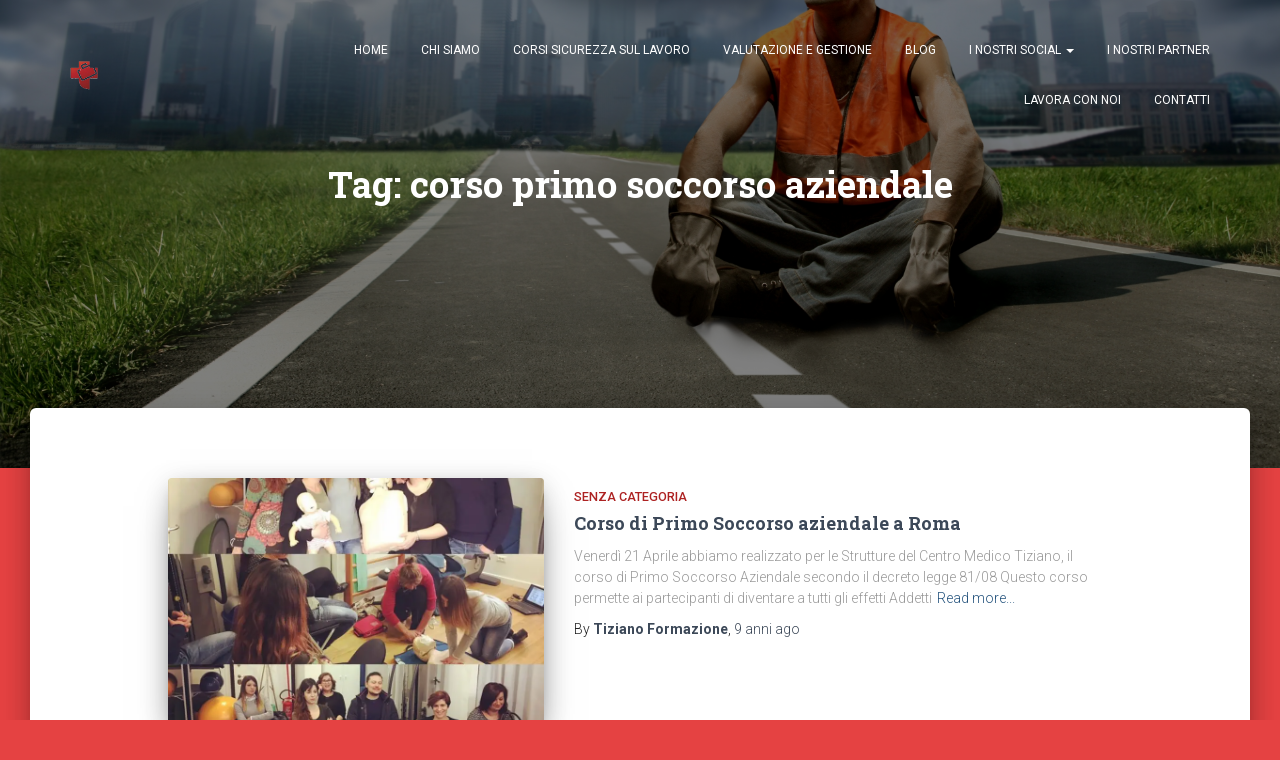

--- FILE ---
content_type: text/html; charset=UTF-8
request_url: https://sicurezzasulavororoma.it/tag/corso-primo-soccorso-aziendale/
body_size: 7514
content:
<!DOCTYPE html>
<html lang="it-IT">
<head>
<meta charset='UTF-8'>
<meta name="viewport" content="width=device-width, initial-scale=1">
<link rel="profile" href="http://gmpg.org/xfn/11">
<title>corso primo soccorso aziendale Archivi - Sicurezza sul lavoro Roma</title>

<!-- This site is optimized with the Yoast SEO plugin v12.7 - https://yoast.com/wordpress/plugins/seo/ -->
<meta name="robots" content="max-snippet:-1, max-image-preview:large, max-video-preview:-1"/>
<link rel="canonical" href="https://sicurezzasulavororoma.it/tag/corso-primo-soccorso-aziendale/" />
<meta property="og:locale" content="it_IT" />
<meta property="og:type" content="object" />
<meta property="og:title" content="corso primo soccorso aziendale Archivi - Sicurezza sul lavoro Roma" />
<meta property="og:url" content="https://sicurezzasulavororoma.it/tag/corso-primo-soccorso-aziendale/" />
<meta property="og:site_name" content="Sicurezza sul lavoro Roma" />
<meta name="twitter:card" content="summary" />
<meta name="twitter:title" content="corso primo soccorso aziendale Archivi - Sicurezza sul lavoro Roma" />
<script type='application/ld+json' class='yoast-schema-graph yoast-schema-graph--main'>{"@context":"https://schema.org","@graph":[{"@type":"WebSite","@id":"https://sicurezzasulavororoma.it/#website","url":"https://sicurezzasulavororoma.it/","name":"Sicurezza sul lavoro Roma","description":"CORSI SICUREZZA SUL LAVORO  VALUTAZIONE RISCHI | DVR | HACCP | EX-REC  BLS-D | DISOSTRUZIONE","potentialAction":{"@type":"SearchAction","target":"https://sicurezzasulavororoma.it/?s={search_term_string}","query-input":"required name=search_term_string"}},{"@type":"CollectionPage","@id":"https://sicurezzasulavororoma.it/tag/corso-primo-soccorso-aziendale/#webpage","url":"https://sicurezzasulavororoma.it/tag/corso-primo-soccorso-aziendale/","inLanguage":"it-IT","name":"corso primo soccorso aziendale Archivi - Sicurezza sul lavoro Roma","isPartOf":{"@id":"https://sicurezzasulavororoma.it/#website"}}]}</script>
<!-- / Yoast SEO plugin. -->

<link rel='dns-prefetch' href='//s0.wp.com' />
<link rel='dns-prefetch' href='//secure.gravatar.com' />
<link rel='dns-prefetch' href='//fonts.googleapis.com' />
<link rel='dns-prefetch' href='//s.w.org' />
<link rel="alternate" type="application/rss+xml" title="Sicurezza sul lavoro Roma &raquo; Feed" href="https://sicurezzasulavororoma.it/feed/" />
<link rel="alternate" type="application/rss+xml" title="Sicurezza sul lavoro Roma &raquo; Feed dei commenti" href="https://sicurezzasulavororoma.it/comments/feed/" />
<link rel="alternate" type="application/rss+xml" title="Sicurezza sul lavoro Roma &raquo; corso primo soccorso aziendale Feed del tag" href="https://sicurezzasulavororoma.it/tag/corso-primo-soccorso-aziendale/feed/" />
		<script type="text/javascript">
			window._wpemojiSettings = {"baseUrl":"https:\/\/s.w.org\/images\/core\/emoji\/12.0.0-1\/72x72\/","ext":".png","svgUrl":"https:\/\/s.w.org\/images\/core\/emoji\/12.0.0-1\/svg\/","svgExt":".svg","source":{"concatemoji":"https:\/\/sicurezzasulavororoma.it\/wp-includes\/js\/wp-emoji-release.min.js?ver=5.3.20"}};
			!function(e,a,t){var n,r,o,i=a.createElement("canvas"),p=i.getContext&&i.getContext("2d");function s(e,t){var a=String.fromCharCode;p.clearRect(0,0,i.width,i.height),p.fillText(a.apply(this,e),0,0);e=i.toDataURL();return p.clearRect(0,0,i.width,i.height),p.fillText(a.apply(this,t),0,0),e===i.toDataURL()}function c(e){var t=a.createElement("script");t.src=e,t.defer=t.type="text/javascript",a.getElementsByTagName("head")[0].appendChild(t)}for(o=Array("flag","emoji"),t.supports={everything:!0,everythingExceptFlag:!0},r=0;r<o.length;r++)t.supports[o[r]]=function(e){if(!p||!p.fillText)return!1;switch(p.textBaseline="top",p.font="600 32px Arial",e){case"flag":return s([127987,65039,8205,9895,65039],[127987,65039,8203,9895,65039])?!1:!s([55356,56826,55356,56819],[55356,56826,8203,55356,56819])&&!s([55356,57332,56128,56423,56128,56418,56128,56421,56128,56430,56128,56423,56128,56447],[55356,57332,8203,56128,56423,8203,56128,56418,8203,56128,56421,8203,56128,56430,8203,56128,56423,8203,56128,56447]);case"emoji":return!s([55357,56424,55356,57342,8205,55358,56605,8205,55357,56424,55356,57340],[55357,56424,55356,57342,8203,55358,56605,8203,55357,56424,55356,57340])}return!1}(o[r]),t.supports.everything=t.supports.everything&&t.supports[o[r]],"flag"!==o[r]&&(t.supports.everythingExceptFlag=t.supports.everythingExceptFlag&&t.supports[o[r]]);t.supports.everythingExceptFlag=t.supports.everythingExceptFlag&&!t.supports.flag,t.DOMReady=!1,t.readyCallback=function(){t.DOMReady=!0},t.supports.everything||(n=function(){t.readyCallback()},a.addEventListener?(a.addEventListener("DOMContentLoaded",n,!1),e.addEventListener("load",n,!1)):(e.attachEvent("onload",n),a.attachEvent("onreadystatechange",function(){"complete"===a.readyState&&t.readyCallback()})),(n=t.source||{}).concatemoji?c(n.concatemoji):n.wpemoji&&n.twemoji&&(c(n.twemoji),c(n.wpemoji)))}(window,document,window._wpemojiSettings);
		</script>
		<style type="text/css">
img.wp-smiley,
img.emoji {
	display: inline !important;
	border: none !important;
	box-shadow: none !important;
	height: 1em !important;
	width: 1em !important;
	margin: 0 .07em !important;
	vertical-align: -0.1em !important;
	background: none !important;
	padding: 0 !important;
}
</style>
	<link rel='stylesheet' id='wp-block-library-css'  href='https://sicurezzasulavororoma.it/wp-includes/css/dist/block-library/style.min.css?ver=5.3.20' type='text/css' media='all' />
<link rel='stylesheet' id='PageBuilderSandwich-css'  href='https://sicurezzasulavororoma.it/wp-content/plugins/page-builder-sandwich/page_builder_sandwich/css/style.min.css?ver=4.5.2' type='text/css' media='all' />
<link rel='stylesheet' id='bootstrap-css'  href='https://sicurezzasulavororoma.it/wp-content/themes/hestia/assets/bootstrap/css/bootstrap.min.css?ver=5.3.20' type='text/css' media='all' />
<link rel='stylesheet' id='font_awesome-css'  href='https://sicurezzasulavororoma.it/wp-content/themes/hestia/assets/font-awesome/css/font-awesome.min.css?ver=5.3.20' type='text/css' media='all' />
<link rel='stylesheet' id='hestia_style-css'  href='https://sicurezzasulavororoma.it/wp-content/themes/hestia/style.css?ver=5.3.20' type='text/css' media='all' />
<style id='hestia_style-inline-css' type='text/css'>
.customizer_repeater_56d7ea7f40b86 .icon {
                            color: #e57c62;
				}.customizer_repeater_56d7ea7f40b56 .icon {
                            color: #ff2121;
				}.customizer_repeater_56d7ea7f40b66 .icon {
                            color: #e55400;
				}.customizer-repeater-58b8633f56401 .icon {
                            color: #ea8731;
				}.customizer-repeater-58b86d0e4363b .icon {
                            color: #e04e2a;
				}.customizer-repeater-58badb34dac78 .icon {
                            color: #937c14;
				}
	
a,.blogs article:nth-child(6n+1) .category a, a:hover, .card-blog a.moretag:hover, .card-blog a.more-link:hover, .widget a:hover, .navbar.navbar-color-on-scroll:not(.navbar-transparent) li.active a {
    color:#ad2222;
}
           
           
input[type="submit"],
input[type="submit"]:hover,
input#searchsubmit, 
.pagination > li > span.current, 
.pagination > li > span.current:focus, 
.pagination > li > span.current:hover,
.btn.btn-primary,
.btn.btn-primary:link,
.btn.btn-primary:hover, 
.btn.btn-primary:focus, 
.btn.btn-primary:active, 
.btn.btn-primary.active, 
.btn.btn-primary.active:focus, 
.btn.btn-primary.active:hover,
.btn.btn-primary:active:hover, 
.btn.btn-primary:active:focus, 
.btn.btn-primary:active:hover, 
 
.open > .btn.btn-primary.dropdown-toggle, 
.open > .btn.btn-primary.dropdown-toggle:focus, 
.open > .btn.btn-primary.dropdown-toggle:hover,
.navbar .dropdown-menu li > a:hover, 
.navbar .dropdown-menu li > a:focus, 
.navbar.navbar-default .dropdown-menu li > a:hover, 
.navbar.navbar-default .dropdown-menu li > a:focus,
.label.label-primary,
.work .portfolio-item:nth-child(6n+1) .label,

.added_to_cart.wc-forward:hover, 
#add_payment_method .wc-proceed-to-checkout a.checkout-button:hover, 
#add_payment_method .wc-proceed-to-checkout a.checkout-button, 
.added_to_cart.wc-forward, 
.woocommerce-message a.button,
.woocommerce nav.woocommerce-pagination ul li span.current,
.woocommerce ul.products li.product .onsale, 
.woocommerce span.onsale,
.woocommerce .single-product div.product form.cart .button, 
.woocommerce #respond input#submit, 
.woocommerce button.button, 
.woocommerce input.button, 
.woocommerce-cart .wc-proceed-to-checkout a.checkout-button, 
.woocommerce-checkout .wc-proceed-to-checkout a.checkout-button, 
.woocommerce #respond input#submit.alt, 
.woocommerce a.button.alt, 
.woocommerce button.button.alt, 
.woocommerce input.button.alt, 
.woocommerce input.button:disabled, 
.woocommerce input.button:disabled[disabled],
.woocommerce a.button.wc-backward:hover, 
.woocommerce a.button.wc-backward, 
.woocommerce .single-product div.product form.cart .button:hover, 
.woocommerce #respond input#submit:hover, 
.woocommerce-message a.button:hover, 
.woocommerce button.button:hover, 
.woocommerce input.button:hover, 
.woocommerce-cart .wc-proceed-to-checkout a.checkout-button:hover, 
.woocommerce-checkout .wc-proceed-to-checkout a.checkout-button:hover, 
.woocommerce #respond input#submit.alt:hover, 
.woocommerce a.button.alt:hover, 
.woocommerce button.button.alt:hover, 
.woocommerce input.button.alt:hover, 
.woocommerce input.button:disabled:hover, 
.woocommerce input.button:disabled[disabled]:hover,
.woocommerce div.product .woocommerce-tabs ul.tabs.wc-tabs li.active a, 
.woocommerce div.product .woocommerce-tabs ul.tabs.wc-tabs li.active a:hover,
.woocommerce #respond input#submit.alt.disabled, 
.woocommerce #respond input#submit.alt.disabled:hover, 
.woocommerce #respond input#submit.alt:disabled, 
.woocommerce #respond input#submit.alt:disabled:hover, 
.woocommerce #respond input#submit.alt:disabled[disabled], 
.woocommerce #respond input#submit.alt:disabled[disabled]:hover, 
.woocommerce a.button.alt.disabled, 
.woocommerce a.button.alt.disabled:hover, 
.woocommerce a.button.alt:disabled, 
.woocommerce a.button.alt:disabled:hover, 
.woocommerce a.button.alt:disabled[disabled], 
.woocommerce a.button.alt:disabled[disabled]:hover, 
.woocommerce button.button.alt.disabled, 
.woocommerce button.button.alt.disabled:hover, 
.woocommerce button.button.alt:disabled, 
.woocommerce button.button.alt:disabled:hover, 
.woocommerce button.button.alt:disabled[disabled], 
.woocommerce button.button.alt:disabled[disabled]:hover, 
.woocommerce input.button.alt.disabled, 
.woocommerce input.button.alt.disabled:hover, 
.woocommerce input.button.alt:disabled, 
.woocommerce input.button.alt:disabled:hover, 
.woocommerce input.button.alt:disabled[disabled], 
.woocommerce input.button.alt:disabled[disabled]:hover,
.woocommerce a.button.woocommerce-Button{
    background-color: #ad2222;
}

input[type="submit"], 
.btn.btn-primary,
.added_to_cart.wc-forward, 
.woocommerce .single-product div.product form.cart .button, 
.woocommerce #respond input#submit, 
.woocommerce button.button, 
.woocommerce input.button, 
#add_payment_method .wc-proceed-to-checkout a.checkout-button, 
.woocommerce-cart .wc-proceed-to-checkout a.checkout-button, 
.woocommerce-checkout .wc-proceed-to-checkout a.checkout-button, 
.woocommerce #respond input#submit.alt, 
.woocommerce a.button.alt, 
.woocommerce button.button.alt, 
.woocommerce input.button.alt, 
.woocommerce input.button:disabled, 
.woocommerce input.button:disabled[disabled],
.woocommerce-message a.button,
.woocommerce a.button.wc-backward {
    -webkit-box-shadow: 0 2px 2px 0 rgba(173,34,34,0.14),0 3px 1px -2px rgba(173,34,34,0.2),0 1px 5px 0 rgba(173,34,34,0.12);
    box-shadow: 0 2px 2px 0 rgba(173,34,34,0.14),0 3px 1px -2px rgba(173,34,34,0.2),0 1px 5px 0 rgba(173,34,34,0.12);
}

.card .header-primary, .card .content-primary {
    background: #ad2222;
}
input[type="submit"]:hover
input#searchsubmit:hover, 
.pagination > li > span.current, 
.btn.btn-primary:hover, 
.btn.btn-primary:focus, 
.btn.btn-primary:active, 
.btn.btn-primary.active, 
.btn.btn-primary:active:focus, 
.btn.btn-primary:active:hover, 
.woocommerce nav.woocommerce-pagination ul li span.current,
.added_to_cart.wc-forward:hover, 
.woocommerce .single-product div.product form.cart .button:hover, 
.woocommerce #respond input#submit:hover, 
.woocommerce button.button:hover, 
.woocommerce input.button:hover, 
#add_payment_method .wc-proceed-to-checkout a.checkout-button:hover, 
.woocommerce-cart .wc-proceed-to-checkout a.checkout-button:hover, 
.woocommerce-checkout .wc-proceed-to-checkout a.checkout-button:hover, 
.woocommerce #respond input#submit.alt:hover, 
.woocommerce a.button.alt:hover, 
.woocommerce button.button.alt:hover, 
.woocommerce input.button.alt:hover, 
.woocommerce input.button:disabled:hover, 
.woocommerce input.button:disabled[disabled]:hover,
.woocommerce div.product .woocommerce-tabs ul.tabs.wc-tabs li.active a, 
.woocommerce div.product .woocommerce-tabs ul.tabs.wc-tabs li.active a:hover,
.woocommerce-message a.button:hover,
.woocommerce a.button.wc-backward:hover {
	-webkit-box-shadow: 0 14px 26px -12pxrgba(173,34,34,0.42),0 4px 23px 0 rgba(0,0,0,0.12),0 8px 10px -5px rgba(173,34,34,0.2);
    box-shadow: 0 14px 26px -12px rgba(173,34,34,0.42),0 4px 23px 0 rgba(0,0,0,0.12),0 8px 10px -5px rgba(173,34,34,0.2);
}
.form-group.is-focused .form-control {
background-image: -webkit-gradient(linear,left top, left bottom,from(#ad2222),to(#ad2222)),-webkit-gradient(linear,left top, left bottom,from(#d2d2d2),to(#d2d2d2));
	background-image: -webkit-linear-gradient(#ad2222),to(#ad2222),-webkit-linear-gradient(#d2d2d2,#d2d2d2);
	background-image: linear-gradient(#ad2222),to(#ad2222),linear-gradient(#d2d2d2,#d2d2d2);
}
	
</style>
<link rel='stylesheet' id='hestia_fonts-css'  href='https://fonts.googleapis.com/css?family=Roboto%3A300%2C400%2C500%2C700%7CRoboto+Slab%3A400%2C700&#038;subset=latin%2Clatin-ext' type='text/css' media='all' />
<link rel='stylesheet' id='jetpack_css-css'  href='https://sicurezzasulavororoma.it/wp-content/plugins/jetpack/css/jetpack.css?ver=8.0.3' type='text/css' media='all' />
<script type='text/javascript'>
/* <![CDATA[ */
var pbsFrontendParams = {"theme_name":"hestia","map_api_key":""};
/* ]]> */
</script>
<script type='text/javascript' src='https://sicurezzasulavororoma.it/wp-content/plugins/page-builder-sandwich/page_builder_sandwich/js/min/frontend-min.js?ver=4.5.2'></script>
<script type='text/javascript' src='https://sicurezzasulavororoma.it/wp-includes/js/jquery/jquery.js?ver=1.12.4-wp'></script>
<script type='text/javascript' src='https://sicurezzasulavororoma.it/wp-includes/js/jquery/jquery-migrate.min.js?ver=1.4.1'></script>
<script type='text/javascript'>
/* <![CDATA[ */
var pf = {"spam":{"label":"Sono umano!","value":"9e170b89ad"}};
/* ]]> */
</script>
<script type='text/javascript' src='https://sicurezzasulavororoma.it/wp-content/plugins/pirate-forms/public/js/custom-spam.js?ver=5.3.20'></script>
<link rel='https://api.w.org/' href='https://sicurezzasulavororoma.it/wp-json/' />
<link rel="EditURI" type="application/rsd+xml" title="RSD" href="https://sicurezzasulavororoma.it/xmlrpc.php?rsd" />
<link rel="wlwmanifest" type="application/wlwmanifest+xml" href="https://sicurezzasulavororoma.it/wp-includes/wlwmanifest.xml" /> 
<meta name="generator" content="WordPress 5.3.20" />

<link rel='dns-prefetch' href='//v0.wordpress.com'/>
<link rel='dns-prefetch' href='//i0.wp.com'/>
<link rel='dns-prefetch' href='//i1.wp.com'/>
<link rel='dns-prefetch' href='//i2.wp.com'/>
<style type='text/css'>img#wpstats{display:none}</style><style type="text/css" id="custom-background-css">
body.custom-background { background-color: #e54242; }
</style>
	<link rel="icon" href="https://i1.wp.com/sicurezzasulavororoma.it/wp-content/uploads/2017/02/cropped-tizianologo-1.jpg?fit=32%2C32&#038;ssl=1" sizes="32x32" />
<link rel="icon" href="https://i1.wp.com/sicurezzasulavororoma.it/wp-content/uploads/2017/02/cropped-tizianologo-1.jpg?fit=192%2C192&#038;ssl=1" sizes="192x192" />
<link rel="apple-touch-icon-precomposed" href="https://i1.wp.com/sicurezzasulavororoma.it/wp-content/uploads/2017/02/cropped-tizianologo-1.jpg?fit=180%2C180&#038;ssl=1" />
<meta name="msapplication-TileImage" content="https://i1.wp.com/sicurezzasulavororoma.it/wp-content/uploads/2017/02/cropped-tizianologo-1.jpg?fit=270%2C270&#038;ssl=1" />
			<style type="text/css" id="wp-custom-css">
				/*
Puoi aggiungere qui il tuo codice CSS.

Per maggiori informazioni consulta la documentazione (fai clic sull'icona superiore con il punto interrogativo).
*/
footer .copyright {
    opacity: 0;
}


          elemento {}.carousel h2.title {margin-bottom: 22px;font-family: "Roboto", "Helvetica", "Arial", sans-serif;font-size: 3.8em;line-height: 0.90em;}
			</style>
		</head>

<body class="archive tag tag-corso-primo-soccorso-aziendale tag-7 custom-background wp-custom-logo">
	<div class="wrapper">
		<header class="header">
			<nav class="navbar navbar-default navbar-transparent navbar-fixed-top navbar-color-on-scroll">
				<div class="container">
					<div class="navbar-header">
						<button type="button" class="navbar-toggle" data-toggle="collapse" data-target="#main-navigation">
							<span class="sr-only">Toggle Navigation</span>
							<span class="icon-bar"></span>
							<span class="icon-bar"></span>
							<span class="icon-bar"></span>
						</button>
						<div class="title-logo-wrapper">
							<a class="navbar-brand" href="https://sicurezzasulavororoma.it/" title="Sicurezza sul lavoro Roma"><img src="https://i1.wp.com/sicurezzasulavororoma.it/wp-content/uploads/2017/03/cropped-Tiziano-Firma1-1.png?fit=104%2C112&#038;ssl=1"></a>
						</div>
					</div>
					<div id="main-navigation" class="collapse navbar-collapse"><ul id="menu-navigazione" class="nav navbar-nav navbar-right"><li id="menu-item-42" class="menu-item menu-item-type-post_type menu-item-object-page menu-item-home menu-item-42"><a title="Home" href="https://sicurezzasulavororoma.it/">Home</a></li>
<li id="menu-item-281" class="menu-item menu-item-type-post_type menu-item-object-page menu-item-281"><a title="Chi Siamo" href="https://sicurezzasulavororoma.it/chi-siamo/">Chi Siamo</a></li>
<li id="menu-item-41" class="menu-item menu-item-type-post_type menu-item-object-page menu-item-41"><a title="Corsi Sicurezza sul Lavoro" href="https://sicurezzasulavororoma.it/corsi-sicurezza-sul-lavoro/">Corsi Sicurezza sul Lavoro</a></li>
<li id="menu-item-326" class="menu-item menu-item-type-post_type menu-item-object-page menu-item-326"><a title="Valutazione e Gestione" href="https://sicurezzasulavororoma.it/valutazione-e-gestione/">Valutazione e Gestione</a></li>
<li id="menu-item-374" class="menu-item menu-item-type-post_type menu-item-object-page current_page_parent menu-item-374"><a title="Blog" href="https://sicurezzasulavororoma.it/blog/">Blog</a></li>
<li id="menu-item-366" class="menu-item menu-item-type-custom menu-item-object-custom menu-item-has-children menu-item-366 dropdown"><a title="I nostri Social" href="#" data-toggle="dropdown" class="dropdown-toggle" aria-haspopup="true">I nostri Social <span class="caret"></span></a>
<ul role="menu" class=" dropdown-menu">
	<li id="menu-item-367" class="menu-item menu-item-type-custom menu-item-object-custom menu-item-367"><a title="Facebook" href="https://www.facebook.com/tizianoservizi?fref=ts">Facebook</a></li>
	<li id="menu-item-368" class="menu-item menu-item-type-custom menu-item-object-custom menu-item-368"><a title="Google+" href="https://plus.google.com/110028822530038150817">Google+</a></li>
	<li id="menu-item-369" class="menu-item menu-item-type-custom menu-item-object-custom menu-item-369"><a title="Instagram" href="https://www.instagram.com/tizianoformazione/">Instagram</a></li>
</ul>
</li>
<li id="menu-item-451" class="menu-item menu-item-type-post_type menu-item-object-page menu-item-451"><a title="I nostri Partner" href="https://sicurezzasulavororoma.it/partner/">I nostri Partner</a></li>
<li id="menu-item-227" class="menu-item menu-item-type-post_type menu-item-object-page menu-item-227"><a title="Lavora con Noi" href="https://sicurezzasulavororoma.it/lavora-con-noi/">Lavora con Noi</a></li>
<li id="menu-item-46" class="menu-item menu-item-type-post_type menu-item-object-page menu-item-46"><a title="Contatti" href="https://sicurezzasulavororoma.it/contatti/">Contatti</a></li>
</ul></div>				</div>
			</nav>
			<div id="primary" class="page-header header-filter header-small" data-parallax="active" style="background-image: url('https://sicurezzasulavororoma.it/wp-content/uploads/2017/02/Work-Zone-Safety-8.12.jpg');">
				<div class="container">
					<div class="row">
						<div class="col-md-8 col-md-offset-2 text-center">
							<h1 class="title">Tag: corso primo soccorso aziendale</h1>													</div>
					</div>
				</div>
			</div>
		</header>
		<div class="main main-raised">
			<div class="blogs">
				<div class="container">
					<div class="row">
						<div class="col-md-10 col-md-offset-1">
						
<article id="post-504" class="card card-plain card-blog post-504 post type-post status-publish format-standard has-post-thumbnail hentry category-senza-categoria tag-corso-bls-d tag-corso-primo-soccorso-aziendale tag-roma">
	<div class="row">
				<div class="col-md-5">
			<div class="card-image">
				<a href="https://sicurezzasulavororoma.it/2017/04/24/corso-primo-soccorso-aziendale-roma/" title="Corso di Primo Soccorso aziendale a Roma">
					<img width="800" height="534" src="https://i1.wp.com/sicurezzasulavororoma.it/wp-content/uploads/2017/04/Sicurezza-sul-Lavoro-Roma.jpg?resize=800%2C534&amp;ssl=1" class="attachment-hestia-blog size-hestia-blog wp-post-image" alt="" srcset="https://i1.wp.com/sicurezzasulavororoma.it/wp-content/uploads/2017/04/Sicurezza-sul-Lavoro-Roma.jpg?resize=800%2C534&amp;ssl=1 800w, https://i1.wp.com/sicurezzasulavororoma.it/wp-content/uploads/2017/04/Sicurezza-sul-Lavoro-Roma.jpg?resize=540%2C360&amp;ssl=1 540w" sizes="(max-width: 800px) 100vw, 800px" data-attachment-id="508" data-permalink="https://sicurezzasulavororoma.it/2017/04/24/corso-primo-soccorso-aziendale-roma/sicurezza-sul-lavoro-roma/" data-orig-file="https://i1.wp.com/sicurezzasulavororoma.it/wp-content/uploads/2017/04/Sicurezza-sul-Lavoro-Roma.jpg?fit=960%2C960&amp;ssl=1" data-orig-size="960,960" data-comments-opened="1" data-image-meta="{&quot;aperture&quot;:&quot;0&quot;,&quot;credit&quot;:&quot;&quot;,&quot;camera&quot;:&quot;&quot;,&quot;caption&quot;:&quot;&quot;,&quot;created_timestamp&quot;:&quot;0&quot;,&quot;copyright&quot;:&quot;&quot;,&quot;focal_length&quot;:&quot;0&quot;,&quot;iso&quot;:&quot;0&quot;,&quot;shutter_speed&quot;:&quot;0&quot;,&quot;title&quot;:&quot;&quot;,&quot;orientation&quot;:&quot;0&quot;}" data-image-title="Sicurezza sul Lavoro Roma" data-image-description="" data-medium-file="https://i1.wp.com/sicurezzasulavororoma.it/wp-content/uploads/2017/04/Sicurezza-sul-Lavoro-Roma.jpg?fit=300%2C300&amp;ssl=1" data-large-file="https://i1.wp.com/sicurezzasulavororoma.it/wp-content/uploads/2017/04/Sicurezza-sul-Lavoro-Roma.jpg?fit=750%2C750&amp;ssl=1" />				</a>
			</div>
		</div>

		<div class="col-md-7">
							<h6 class="category text-info"><a href="https://sicurezzasulavororoma.it/category/senza-categoria/" title="View all posts in Senza categoria" >Senza categoria</a> </h6>
				<h2 class="card-title"><a href="https://sicurezzasulavororoma.it/2017/04/24/corso-primo-soccorso-aziendale-roma/" title="Corso di Primo Soccorso aziendale a Roma" rel="bookmark">Corso di Primo Soccorso aziendale a Roma</a></h2>				<div class="card-description">
					<p>
						Venerdì 21 Aprile abbiamo realizzato per le Strutture del Centro Medico Tiziano, il corso di Primo Soccorso Aziendale secondo il decreto legge 81/08 Questo corso permette ai partecipanti di diventare a tutti gli effetti Addetti<a class="moretag" href="https://sicurezzasulavororoma.it/2017/04/24/corso-primo-soccorso-aziendale-roma/"> Read more...</a>					</p>
				</div>
				<div class="author">By <a href="https://sicurezzasulavororoma.it/author/david/" title="Tiziano Formazione"><b>Tiziano Formazione</b></a>, <a href="https://sicurezzasulavororoma.it/2017/04/24/corso-primo-soccorso-aziendale-roma/"><time>9 anni</time> ago </a></div>
			</div>
		</div>

</article>
						</div>
					</div>
				</div>
			</div>

				<footer class="footer footer-black footer-big">
					<div class="container">
						<div class="content">
							<div class="row">
								<div class="col-md-12">
																	<div class="col-md-4">
											<div id="recent-posts-2" class="widget">		<h5>Articoli recenti</h5>		<ul>
											<li>
					<a href="https://sicurezzasulavororoma.it/2017/06/15/corso-dpi-lavoratori-in-quota/">Corso DPI 3° Categoria con lavoratori in Quota</a>
									</li>
											<li>
					<a href="https://sicurezzasulavororoma.it/2017/05/13/corso-rspp-roma/">Corso RSPP presso Sanità Futuro a Roma</a>
									</li>
											<li>
					<a href="https://sicurezzasulavororoma.it/2017/05/08/formazione-lavoratore-articolo-37/">Corso Formazione Lavoratore Articolo 37 presso Asilo</a>
									</li>
											<li>
					<a href="https://sicurezzasulavororoma.it/2017/05/04/haccp-roma-nel-lazio-ed-italia/">Haccp a Roma, nel Lazio ed in Italia</a>
									</li>
											<li>
					<a href="https://sicurezzasulavororoma.it/2017/04/28/corso-rls-roma-rappresentante-dei-lavoratori-la-sicurezza/">Corso RLS a Roma &#8211; Rappresentante dei lavoratori per la Sicurezza</a>
									</li>
					</ul>
		</div><div id="wpcom_social_media_icons_widget-2" class="widget"><h5>Social</h5><ul><li><a href="https://www.facebook.com/tizianoservizi/" class="genericon genericon-facebook" target="_blank"><span class="screen-reader-text">Visualizza il profilo di tizianoservizi su Facebook</span></a></li><li><a href="https://www.instagram.com/tizianoformazione/" class="genericon genericon-instagram" target="_blank"><span class="screen-reader-text">Visualizza il profilo di tizianoformazione su Instagram</span></a></li><li><a href="https://plus.google.com/u/0/+tizianoformazione/" class="genericon genericon-googleplus" target="_blank"><span class="screen-reader-text">Visualizza il profilo di tizianoformazione su Google+</span></a></li></ul></div>									</div>
																									<div class="col-md-4">
									<div id="search-3" class="widget"><form role="search" method="get" id="searchform" class="searchform" action="https://sicurezzasulavororoma.it/">
				<div>
					<label class="screen-reader-text" for="s">Ricerca per:</label>
					<input type="text" value="" name="s" id="s" />
					<input type="submit" id="searchsubmit" value="Cerca" />
				</div>
			</form></div>									</div>
																									<div class="col-md-4">
									<div id="pages-2" class="widget"><h5>Pagine</h5>		<ul>
			<li class="page_item page-item-372 current_page_parent"><a href="https://sicurezzasulavororoma.it/blog/">Blog</a></li>
<li class="page_item page-item-277"><a href="https://sicurezzasulavororoma.it/chi-siamo/">Chi Siamo</a></li>
<li class="page_item page-item-44"><a href="https://sicurezzasulavororoma.it/contatti/">Contatti</a></li>
<li class="page_item page-item-347"><a href="https://sicurezzasulavororoma.it/corsi-attrezzature-macchinari/">Corsi Attrezzature e Macchinari</a></li>
<li class="page_item page-item-36"><a href="https://sicurezzasulavororoma.it/corsi-sicurezza-sul-lavoro/">Corsi Sicurezza sul Lavoro</a></li>
<li class="page_item page-item-62"><a href="https://sicurezzasulavororoma.it/corso-primo-soccorso-aziendale-gruppo-bc-gruppo-a/">Corso  Primo Soccorso Aziendale: Gruppo B/C &#8211; Gruppo A</a></li>
<li class="page_item page-item-52"><a href="https://sicurezzasulavororoma.it/corso-antincendio-rischio-basso-rischio-medio/">Corso Antincendio:  Rischio Basso – Rischio Medio</a></li>
<li class="page_item page-item-80"><a href="https://sicurezzasulavororoma.it/corso-apprendistato-coordinatore-di-cantiere-120-h/">Corso Apprendistato Coordinatore di Cantiere  120 h</a></li>
<li class="page_item page-item-95"><a href="https://sicurezzasulavororoma.it/corso-bls-d-primo-soccorso-adulto-e-pediatrico-con-defibrillatore/">Corso BLS-D – Primo Soccorso Adulto e Pediatrico con Defibrillatore</a></li>
<li class="page_item page-item-74"><a href="https://sicurezzasulavororoma.it/corso-coordinatore-sicurezza-cantieri/">Corso Coordinatore Sicurezza Cantieri</a></li>
<li class="page_item page-item-77"><a href="https://sicurezzasulavororoma.it/corso-dpi-3-categoria-lavoratori-in-quota/">Corso DPI 3 Categoria + Lavoratori in quota</a></li>
<li class="page_item page-item-92"><a href="https://sicurezzasulavororoma.it/corso-ex-rec/">Corso Ex REC</a></li>
<li class="page_item page-item-58"><a href="https://sicurezzasulavororoma.it/corso-formazione-ed-informazione-articolo-37-rschio-basso-medio-alto/">Corso Formazione ed Informazione Articolo 37: Rschio Basso – Medio – Alto</a></li>
<li class="page_item page-item-84"><a href="https://sicurezzasulavororoma.it/corso-haccp-addetto/">Corso HACCP Addetto</a></li>
<li class="page_item page-item-89"><a href="https://sicurezzasulavororoma.it/corso-haccp-responsabile/">Corso HACCP Responsabile</a></li>
<li class="page_item page-item-98"><a href="https://sicurezzasulavororoma.it/corso-manovre-di-disostruzione-pediatrica/">Corso Manovre di Disostruzione Pediatrica</a></li>
<li class="page_item page-item-344"><a href="https://sicurezzasulavororoma.it/corso-montaggio-smontaggio-ponteggi/">Corso Montaggio Smontaggio Ponteggi</a></li>
<li class="page_item page-item-340"><a href="https://sicurezzasulavororoma.it/pav-pes-pei-roma/">Corso PAV/PES/PEI</a></li>
<li class="page_item page-item-71"><a href="https://sicurezzasulavororoma.it/corso-preposto-dirigenti/">Corso Preposto Dirigenti</a></li>
<li class="page_item page-item-66"><a href="https://sicurezzasulavororoma.it/corso-rls/">Corso RLS</a></li>
<li class="page_item page-item-55"><a href="https://sicurezzasulavororoma.it/corso-rspp-rischio-basso-medio-alto/">Corso RSPP: Rischio Basso – Medio – Alto</a></li>
<li class="page_item page-item-250"><a href="https://sicurezzasulavororoma.it/gestione-haccp/">Gestione HACCP</a></li>
<li class="page_item page-item-453"><a href="https://sicurezzasulavororoma.it/iso/">Gestione ISO</a></li>
<li class="page_item page-item-253"><a href="https://sicurezzasulavororoma.it/medicina-del-lavoro/">Gestione Medicina del Lavoro</a></li>
<li class="page_item page-item-11"><a href="https://sicurezzasulavororoma.it/">Home</a></li>
<li class="page_item page-item-396"><a href="https://sicurezzasulavororoma.it/partner/">I nostri Partner</a></li>
<li class="page_item page-item-224"><a href="https://sicurezzasulavororoma.it/lavora-con-noi/">Lavora con Noi</a></li>
<li class="page_item page-item-256"><a href="https://sicurezzasulavororoma.it/sistemi-di-gestione/">Sistemi di Gestione</a></li>
<li class="page_item page-item-534"><a href="https://sicurezzasulavororoma.it/struttura-cardioprotetta/">Struttura Cardioprotetta</a></li>
<li class="page_item page-item-240"><a href="https://sicurezzasulavororoma.it/valutazione-dei-rischi-aziendali/">Valutazione dei Rischi Aziendali</a></li>
<li class="page_item page-item-246"><a href="https://sicurezzasulavororoma.it/valutazione-delle-emergenze/">Valutazione delle Emergenze</a></li>
<li class="page_item page-item-324"><a href="https://sicurezzasulavororoma.it/valutazione-e-gestione/">Valutazione e Gestione</a></li>
		</ul>
			</div>									</div>
																</div>
							</div>
						</div>
						<hr />
						<ul id="menu-navigazione-1" class="footer-menu pull-left"><li class="menu-item menu-item-type-post_type menu-item-object-page menu-item-home menu-item-42"><a href="https://sicurezzasulavororoma.it/">Home</a></li>
<li class="menu-item menu-item-type-post_type menu-item-object-page menu-item-281"><a href="https://sicurezzasulavororoma.it/chi-siamo/">Chi Siamo</a></li>
<li class="menu-item menu-item-type-post_type menu-item-object-page menu-item-41"><a href="https://sicurezzasulavororoma.it/corsi-sicurezza-sul-lavoro/">Corsi Sicurezza sul Lavoro</a></li>
<li class="menu-item menu-item-type-post_type menu-item-object-page menu-item-326"><a href="https://sicurezzasulavororoma.it/valutazione-e-gestione/">Valutazione e Gestione</a></li>
<li class="menu-item menu-item-type-post_type menu-item-object-page current_page_parent menu-item-374"><a href="https://sicurezzasulavororoma.it/blog/">Blog</a></li>
<li class="menu-item menu-item-type-custom menu-item-object-custom menu-item-has-children menu-item-366"><a href="#">I nostri Social</a></li>
<li class="menu-item menu-item-type-post_type menu-item-object-page menu-item-451"><a href="https://sicurezzasulavororoma.it/partner/">I nostri Partner</a></li>
<li class="menu-item menu-item-type-post_type menu-item-object-page menu-item-227"><a href="https://sicurezzasulavororoma.it/lavora-con-noi/">Lavora con Noi</a></li>
<li class="menu-item menu-item-type-post_type menu-item-object-page menu-item-46"><a href="https://sicurezzasulavororoma.it/contatti/">Contatti</a></li>
</ul>												<div class="copyright pull-right">
							<a href="https://themeisle.com/themes/hestia/" target="_blank" rel="nofollow">Hestia</a> | Powered by <a href="http://wordpress.org/" rel="nofollow">WordPress</a>						</div>
											</div>
				</footer>
		</div>
	</div>
	<div style="display:none">
	</div>
<link rel='stylesheet' id='genericons-css'  href='https://sicurezzasulavororoma.it/wp-content/plugins/jetpack/_inc/genericons/genericons/genericons.css?ver=3.1' type='text/css' media='all' />
<script type='text/javascript' src='https://sicurezzasulavororoma.it/wp-content/plugins/jetpack/_inc/build/photon/photon.min.js?ver=20191001'></script>
<script type='text/javascript' src='https://s0.wp.com/wp-content/js/devicepx-jetpack.js?ver=202551'></script>
<script type='text/javascript' src='https://secure.gravatar.com/js/gprofiles.js?ver=2025Decaa'></script>
<script type='text/javascript'>
/* <![CDATA[ */
var WPGroHo = {"my_hash":""};
/* ]]> */
</script>
<script type='text/javascript' src='https://sicurezzasulavororoma.it/wp-content/plugins/jetpack/modules/wpgroho.js?ver=5.3.20'></script>
<script type='text/javascript' src='https://sicurezzasulavororoma.it/wp-content/themes/hestia/assets/bootstrap/js/bootstrap.min.js?ver=5.3.20'></script>
<script type='text/javascript' src='https://sicurezzasulavororoma.it/wp-content/themes/hestia/assets/js/material.js?ver=5.3.20'></script>
<script type='text/javascript' src='https://sicurezzasulavororoma.it/wp-content/themes/hestia/assets/js/jquery.matchHeight.js?ver=5.3.20'></script>
<script type='text/javascript' src='https://sicurezzasulavororoma.it/wp-content/themes/hestia/assets/js/scripts.js?ver=5.3.20'></script>
<script type='text/javascript' src='https://sicurezzasulavororoma.it/wp-includes/js/wp-embed.min.js?ver=5.3.20'></script>
<script type='text/javascript' src='https://stats.wp.com/e-202551.js' async='async' defer='defer'></script>
<script type='text/javascript'>
	_stq = window._stq || [];
	_stq.push([ 'view', {v:'ext',j:'1:8.0.3',blog:'123918032',post:'0',tz:'1',srv:'sicurezzasulavororoma.it'} ]);
	_stq.push([ 'clickTrackerInit', '123918032', '0' ]);
</script>
</body>
</html>


--- FILE ---
content_type: text/css
request_url: https://sicurezzasulavororoma.it/wp-content/themes/hestia/style.css?ver=5.3.20
body_size: 16583
content:
/*
Theme Name:     Hestia
Theme URI:      https://themeisle.com/themes/hestia/
Author:         ThemeIsle
Author URI:     https://themeisle.com
Description:    Hestia is a modern WordPress theme for professionals. It fits creative business, small businesses, startups, corporate businesses, online agencies and firms, portfolios, e-commerce (WooCommerce), and freelancers. It has a multipurpose one-page design, widgetized footer, and a clean look. The theme is responsive, WPML, Retina ready, SEO friendly, and uses Material Kit for design.
Version:        1.1.9
License:        GNU General Public License v2 or later
License URI:    http://www.gnu.org/licenses/gpl-2.0.html
Text Domain:    hestia
Tags: one-column, two-columns, custom-background, custom-colors, custom-header, custom-menu, featured-image-header, featured-images, flexible-header, full-width-template, sticky-post, theme-options, threaded-comments, translation-ready

This theme, like WordPress, is licensed under the GPL.
Use it to make something cool, have fun, and share what you've learned with others.

Hestia is based on Underscores http://underscores.me/, (C) 2012-2015 Automattic, Inc.
Underscores is distributed under the terms of the GNU GPL v2 or later.
*/


/*--------------------------------------------------------------
>>> TABLE OF CONTENTS:
----------------------------------------------------------------
# General
	## Generic styles
	## Buttons and links
# Navigation
# Forms
# Pagination and navbar
# Typography
# Cards styling
# Tables
# Sections Styling
    ## About Section
    ## Portfolio Section
    ## Contact Section
    ## Team Section
    ## Subscribe Section
# Footer
# Blog
	## Content
	## Sidebar
	## Attachment Page
# Woocommerce Integration
	## My Account Page
	## Generic
	## YITH Magnifier
# Responsive
--------------------------------------------------------------*/


/*--------------------------------------------------------------
# General
--------------------------------------------------------------*/
/*--------------------------------------------------------------
## Generic Styles
--------------------------------------------------------------*/
body {
	color: #3c4858;
	background-color: #e5e5e5;
}

blockquote p {
	font-style: italic;
}

body,
h1,
h2,
h3,
h4,
h5,
h6,
.h1,
.h2,
.h3,
.h4 {
	font-family: "Roboto","Helvetica","Arial",sans-serif;
	font-weight: 300;
	line-height: 1.5em;
}

a {
	color: #9c27b0;
	-webkit-transition: all .3s ease;
	transition: all .3s ease;
}

a:hover,
a:focus {
	color: #89229b;
	text-decoration: none;
}

embed,
iframe,
img,
object,
video,
button,
input,
select,
textarea,
.wp-caption {
	max-width: 100%;
}

img {
	height: auto;
}

ul, ol {
	margin-bottom: 30px;
	line-height: 1.5em;
}

.animation-transition-fast,
.navbar,
.panel .panel-heading i,
.section-cards .card {
	-webkit-transition: all 150ms ease 0;
	transition: all 150ms ease 0;
}

legend {
	border-bottom: 0;
}


/*--------------------------------------------------------------
## Buttons and links
--------------------------------------------------------------*/
* {
	-webkit-tap-highlight-color: rgba(255,255,255,0);
	-webkit-tap-highlight-color: transparent;
}

:focus {
	outline: 0;
}

button,
input,
select,
textarea {
	padding: 7px;
	font-family: inherit;
	font-size: inherit;
	line-height: inherit;
}

a:focus,
a:active,
button:active,
button:focus,
button:hover,
button::-moz-focus-inner,
input[type="reset"]::-moz-focus-inner,
input[type="button"]::-moz-focus-inner,
input[type="submit"]::-moz-focus-inner,
select::-moz-focus-inner,
input[type="file"] > input[type="button"]::-moz-focus-inner {
	outline: 0 !important;
}

input[type="submit"],
.btn {
	position: relative;
	margin: 10px 1px;
	padding: 12px 30px;
	border: none;
	border-radius: 3px;
	font-size: 12px;
	font-weight: 400;
	white-space: normal;
	letter-spacing: 0;
	text-transform: uppercase;
	-webkit-transition: background-color 0.2s cubic-bezier(0.4,0,0.2,1),-webkit-box-shadow 0.2s cubic-bezier(0.4,0,1,1);
	transition: background-color 0.2s cubic-bezier(0.4,0,0.2,1),-webkit-box-shadow 0.2s cubic-bezier(0.4,0,1,1);
	transition: box-shadow 0.2s cubic-bezier(0.4,0,1,1),background-color 0.2s cubic-bezier(0.4,0,0.2,1);
	transition: box-shadow 0.2s cubic-bezier(0.4,0,1,1),background-color 0.2s cubic-bezier(0.4,0,0.2,1),-webkit-box-shadow 0.2s cubic-bezier(0.4,0,1,1);

	will-change: box-shadow,transform;
}

input[type="number"] {
	padding: 0;
}

input[type="submit"]::-moz-focus-inner,
.btn::-moz-focus-inner {
	border: 0;
}

input[type="submit"],
.btn,
.btn.btn-default {
	-webkit-box-shadow: 0 2px 2px 0 rgba(153,153,153,0.14),0 3px 1px -2px rgba(153,153,153,0.2),0 1px 5px 0 rgba(153,153,153,0.12);
	box-shadow: 0 2px 2px 0 rgba(153,153,153,0.14),0 3px 1px -2px rgba(153,153,153,0.2),0 1px 5px 0 rgba(153,153,153,0.12);
}

input[type="submit"]:hover,
input[type="submit"]:focus,
input[type="submit"]:active,
.btn,
.btn:hover,
.btn:focus,
.btn:active,
.btn.active,
.btn:active:focus,
.btn:active:hover,
.btn.active:focus,
.btn.active:hover,
.open > .btn.dropdown-toggle,
.open > .btn.dropdown-toggle:focus,
.open > .btn.dropdown-toggle:hover,
.btn.btn-default,
.btn.btn-default:hover,
.btn.btn-default:focus,
.btn.btn-default:active,
.btn.btn-default.active,
.btn.btn-default:active:focus,
.btn.btn-default:active:hover,
.btn.btn-default.active:focus,
.btn.btn-default.active:hover,
.open > .btn.btn-default.dropdown-toggle,
.open > .btn.btn-default.dropdown-toggle:focus,
.open > .btn.btn-default.dropdown-toggle:hover {
	color: #fff;
	background-color: #999;
}

.btn > a:hover,
.btn > a:focus,
.btn > a:active,
.btn:hover > a,
.btn:focus > a,
.btn:active > a {
	color: #fff;
}

input[type="submit"]:hover,
input[type="submit"]:focus,
input[type="submit"]:active,
.btn:focus,
.btn:active,
.btn:hover,
.btn.btn-default:focus,
.btn.btn-default:active,
.btn.btn-default:hover {
	-webkit-box-shadow: 0 14px 26px -12px rgba(153,153,153,0.42),0 4px 23px 0 rgba(0,0,0,0.12),0 8px 10px -5px rgba(153,153,153,0.2);
	box-shadow: 0 14px 26px -12px rgba(153,153,153,0.42),0 4px 23px 0 rgba(0,0,0,0.12),0 8px 10px -5px rgba(153,153,153,0.2);
}

.btn.disabled,
.btn.disabled:hover,
.btn.disabled:focus,
.btn.disabled.focus,
.btn.disabled:active,
.btn.disabled.active,
.btn:disabled,
.btn:disabled:hover,
.btn:disabled:focus,
.btn:disabled.focus,
.btn:disabled:active,
.btn:disabled.active,
.btn[disabled],
.btn[disabled]:hover,
.btn[disabled]:focus,
.btn[disabled].focus,
.btn[disabled]:active,
.btn[disabled].active,
fieldset[disabled] .btn,
fieldset[disabled] .btn:hover,
fieldset[disabled] .btn:focus,
fieldset[disabled] .btn.focus,
fieldset[disabled] .btn:active,
fieldset[disabled] .btn.active,
.btn.btn-default.disabled,
.btn.btn-default.disabled:hover,
.btn.btn-default.disabled:focus,
.btn.btn-default.disabled.focus,
.btn.btn-default.disabled:active,
.btn.btn-default.disabled.active,
.btn.btn-default:disabled,
.btn.btn-default:disabled:hover,
.btn.btn-default:disabled:focus,
.btn.btn-default:disabled.focus,
.btn.btn-default:disabled:active,
.btn.btn-default:disabled.active,
.btn.btn-default[disabled],
.btn.btn-default[disabled]:hover,
.btn.btn-default[disabled]:focus,
.btn.btn-default[disabled].focus,
.btn.btn-default[disabled]:active,
.btn.btn-default[disabled].active,
fieldset[disabled] .btn.btn-default,
fieldset[disabled] .btn.btn-default:hover,
fieldset[disabled] .btn.btn-default:focus,
fieldset[disabled] .btn.btn-default.focus,
fieldset[disabled] .btn.btn-default:active,
fieldset[disabled] .btn.btn-default.active {
	-webkit-box-shadow: none;
	box-shadow: none;
}

.btn.btn-simple,
.btn.btn-default.btn-simple {
	color: #999;
	background-color: transparent;
	-webkit-box-shadow: none;
	box-shadow: none;
}

.btn.btn-simple:hover,
.btn.btn-simple:focus,
.btn.btn-simple:active,
.btn.btn-default.btn-simple:hover,
.btn.btn-default.btn-simple:focus,
.btn.btn-default.btn-simple:active {
	color: #999;
	background-color: transparent;
}

input[type="submit"],
.btn.btn-primary {
	-webkit-box-shadow: 0 2px 2px 0 rgba(156,39,176,0.14),0 3px 1px -2px rgba(156,39,176,0.2),0 1px 5px 0 rgba(156,39,176,0.12);
	box-shadow: 0 2px 2px 0 rgba(156,39,176,0.14),0 3px 1px -2px rgba(156,39,176,0.2),0 1px 5px 0 rgba(156,39,176,0.12);
}

input[type="submit"],
input[type="submit"]:hover,
input#searchsubmit,
.btn.btn-primary,
.btn.btn-primary:hover,
.btn.btn-primary:focus,
.btn.btn-primary:active,
.btn.btn-primary.active,
.btn.btn-primary:active:focus,
.btn.btn-primary:active:hover,
.btn.btn-primary.active:focus,
.btn.btn-primary.active:hover,
.open > .btn.btn-primary.dropdown-toggle,
.open > .btn.btn-primary.dropdown-toggle:focus,
.open > .btn.btn-primary.dropdown-toggle:hover {
	color: #fff;
	background-color: #9c27b0;
}

input[type="submit"]:hover,
input[type="submit"]:focus,
input[type="submit"]:active,
.btn.btn-primary:focus,
.btn.btn-primary:active,
.btn.btn-primary:hover {
	-webkit-box-shadow: 0 14px 26px -12px rgba(156,39,176,0.42),0 4px 23px 0 rgba(0,0,0,0.12),0 8px 10px -5px rgba(156,39,176,0.2);
	box-shadow: 0 14px 26px -12px rgba(156,39,176,0.42),0 4px 23px 0 rgba(0,0,0,0.12),0 8px 10px -5px rgba(156,39,176,0.2);
}

.btn.btn-primary.disabled,
.btn.btn-primary.disabled:hover,
.btn.btn-primary.disabled:focus,
.btn.btn-primary.disabled.focus,
.btn.btn-primary.disabled:active,
.btn.btn-primary.disabled.active,
.btn.btn-primary:disabled,
.btn.btn-primary:disabled:hover,
.btn.btn-primary:disabled:focus,
.btn.btn-primary:disabled.focus,
.btn.btn-primary:disabled:active,
.btn.btn-primary:disabled.active,
.btn.btn-primary[disabled],
.btn.btn-primary[disabled]:hover,
.btn.btn-primary[disabled]:focus,
.btn.btn-primary[disabled].focus,
.btn.btn-primary[disabled]:active,
.btn.btn-primary[disabled].active,
fieldset[disabled] .btn.btn-primary,
fieldset[disabled] .btn.btn-primary:hover,
fieldset[disabled] .btn.btn-primary:focus,
fieldset[disabled] .btn.btn-primary.focus,
fieldset[disabled] .btn.btn-primary:active,
fieldset[disabled] .btn.btn-primary.active {
	-webkit-box-shadow: none;
	box-shadow: none;
}

.btn.btn-primary.btn-simple {
	color: #9c27b0;
	background-color: transparent;
	-webkit-box-shadow: none;
	box-shadow: none;
}

.btn.btn-primary.btn-simple:hover,
.btn.btn-primary.btn-simple:focus,
.btn.btn-primary.btn-simple:active {
	color: #9c27b0;
	background-color: transparent;
}

.btn.btn-danger {
	-webkit-box-shadow: 0 2px 2px 0 rgba(244,67,54,0.14),0 3px 1px -2px rgba(244,67,54,0.2),0 1px 5px 0 rgba(244,67,54,0.12);
	box-shadow: 0 2px 2px 0 rgba(244,67,54,0.14),0 3px 1px -2px rgba(244,67,54,0.2),0 1px 5px 0 rgba(244,67,54,0.12);
}

.btn.btn-danger,
.btn.btn-danger:hover,
.btn.btn-danger:focus,
.btn.btn-danger:active,
.btn.btn-danger.active,
.btn.btn-danger:active:focus,
.btn.btn-danger:active:hover,
.btn.btn-danger.active:focus,
.btn.btn-danger.active:hover,
.open > .btn.btn-danger.dropdown-toggle,
.open > .btn.btn-danger.dropdown-toggle:focus,
.open > .btn.btn-danger.dropdown-toggle:hover {
	color: #fff;
	background-color: #f44336;
}

.btn.btn-danger:focus,
.btn.btn-danger:active,
.btn.btn-danger:hover {
	-webkit-box-shadow: 0 14px 26px -12px rgba(244,67,54,0.42),0 4px 23px 0 rgba(0,0,0,0.12),0 8px 10px -5px rgba(244,67,54,0.2);
	box-shadow: 0 14px 26px -12px rgba(244,67,54,0.42),0 4px 23px 0 rgba(0,0,0,0.12),0 8px 10px -5px rgba(244,67,54,0.2);
}

.btn.btn-danger.disabled,
.btn.btn-danger.disabled:hover,
.btn.btn-danger.disabled:focus,
.btn.btn-danger.disabled.focus,
.btn.btn-danger.disabled:active,
.btn.btn-danger.disabled.active,
.btn.btn-danger:disabled,
.btn.btn-danger:disabled:hover,
.btn.btn-danger:disabled:focus,
.btn.btn-danger:disabled.focus,
.btn.btn-danger:disabled:active,
.btn.btn-danger:disabled.active,
.btn.btn-danger[disabled],
.btn.btn-danger[disabled]:hover,
.btn.btn-danger[disabled]:focus,
.btn.btn-danger[disabled].focus,
.btn.btn-danger[disabled]:active,
.btn.btn-danger[disabled].active,
fieldset[disabled] .btn.btn-danger,
fieldset[disabled] .btn.btn-danger:hover,
fieldset[disabled] .btn.btn-danger:focus,
fieldset[disabled] .btn.btn-danger.focus,
fieldset[disabled] .btn.btn-danger:active,
fieldset[disabled] .btn.btn-danger.active {
	-webkit-box-shadow: none;
	box-shadow: none;
}

.btn.btn-danger.btn-simple {
	color: #f44336;
	background-color: transparent;
	-webkit-box-shadow: none;
	box-shadow: none;
}

.btn.btn-danger.btn-simple:hover,
.btn.btn-danger.btn-simple:focus,
.btn.btn-danger.btn-simple:active {
	color: #f44336;
	background-color: transparent;
}

.btn.btn-rose {
	-webkit-box-shadow: 0 2px 2px 0 rgba(233,30,99,0.14),0 3px 1px -2px rgba(233,30,99,0.2),0 1px 5px 0 rgba(233,30,99,0.12);
	box-shadow: 0 2px 2px 0 rgba(233,30,99,0.14),0 3px 1px -2px rgba(233,30,99,0.2),0 1px 5px 0 rgba(233,30,99,0.12);
}

.btn.btn-rose,
.btn.btn-rose:hover,
.btn.btn-rose:focus,
.btn.btn-rose:active,
.btn.btn-rose.active,
.btn.btn-rose:active:focus,
.btn.btn-rose:active:hover,
.btn.btn-rose.active:focus,
.btn.btn-rose.active:hover,
.open > .btn.btn-rose.dropdown-toggle,
.open > .btn.btn-rose.dropdown-toggle:focus,
.open > .btn.btn-rose.dropdown-toggle:hover {
	color: #fff;
	background-color: #e91e63;
}

.btn.btn-rose:focus,
.btn.btn-rose:active,
.btn.btn-rose:hover {
	-webkit-box-shadow: 0 14px 26px -12px rgba(233,30,99,0.42),0 4px 23px 0 rgba(0,0,0,0.12),0 8px 10px -5px rgba(233,30,99,0.2);
	box-shadow: 0 14px 26px -12px rgba(233,30,99,0.42),0 4px 23px 0 rgba(0,0,0,0.12),0 8px 10px -5px rgba(233,30,99,0.2);
}

.btn.btn-rose.disabled,
.btn.btn-rose.disabled:hover,
.btn.btn-rose.disabled:focus,
.btn.btn-rose.disabled.focus,
.btn.btn-rose.disabled:active,
.btn.btn-rose.disabled.active,
.btn.btn-rose:disabled,
.btn.btn-rose:disabled:hover,
.btn.btn-rose:disabled:focus,
.btn.btn-rose:disabled.focus,
.btn.btn-rose:disabled:active,
.btn.btn-rose:disabled.active,
.btn.btn-rose[disabled],
.btn.btn-rose[disabled]:hover,
.btn.btn-rose[disabled]:focus,
.btn.btn-rose[disabled].focus,
.btn.btn-rose[disabled]:active,
.btn.btn-rose[disabled].active,
fieldset[disabled] .btn.btn-rose,
fieldset[disabled] .btn.btn-rose:hover,
fieldset[disabled] .btn.btn-rose:focus,
fieldset[disabled] .btn.btn-rose.focus,
fieldset[disabled] .btn.btn-rose:active,
fieldset[disabled] .btn.btn-rose.active {
	-webkit-box-shadow: none;
	box-shadow: none;
}

.btn.btn-rose.btn-simple {
	color: #e91e63;
	background-color: transparent;
	-webkit-box-shadow: none;
	box-shadow: none;
}

.btn.btn-rose.btn-simple:hover,
.btn.btn-rose.btn-simple:focus,
.btn.btn-rose.btn-simple:active {
	color: #e91e63;
	background-color: transparent;
}

.btn.btn-white,
.btn.btn-white:focus,
.btn.btn-white:hover {
	color: #999;
	background-color: #fff;
}

.btn.btn-white.btn-simple {
	color: #fff;
	background: transparent;
	-webkit-box-shadow: none;
	box-shadow: none;
}

.btn:focus,
.btn:active,
.btn:active:focus {
	outline: 0;
}

.btn.btn-round {
	border-radius: 30px;
}

.btn:not(.btn-just-icon):not(.btn-fab) .fa {
	position: relative;
	font-size: 18px;
}

.btn.btn-just-icon {
	padding: 12px;
	font-size: 20px;
	line-height: 1em;
}

.btn.btn-just-icon i {
	width: 20px;
}

.btn.btn-just-icon.btn-lg {
	padding: 13px 18px;
	font-size: 22px;
}

.btn .fa {
	position: relative;
	top: -1px;
	font-size: 17px;
	vertical-align: middle;
}

.btn.btn-facebook,
.navbar .navbar-nav > li > a.btn.btn-facebook {
	color: #fff;
	background-color: #3b5998;
	-webkit-box-shadow: 0 2px 2px 0 rgba(59, 89, 152, 0.14), 0 3px 1px -2px rgba(59, 89, 152, 0.2), 0 1px 5px 0 rgba(59, 89, 152, 0.12);
	box-shadow: 0 2px 2px 0 rgba(59, 89, 152, 0.14), 0 3px 1px -2px rgba(59, 89, 152, 0.2), 0 1px 5px 0 rgba(59, 89, 152, 0.12);
}
.btn.btn-facebook:focus,
.btn.btn-facebook:active,
.btn.btn-facebook:hover,
.navbar .navbar-nav > li > a.btn.btn-facebook:focus,
.navbar .navbar-nav > li > a.btn.btn-facebook:active,
.navbar .navbar-nav > li > a.btn.btn-facebook:hover {
	color: #fff;
	background-color: #3b5998;
	-webkit-box-shadow: 0 14px 26px -12px rgba(59, 89, 152, 0.42), 0 4px 23px 0 rgba(0, 0, 0, 0.12), 0 8px 10px -5px rgba(59, 89, 152, 0.2);
	box-shadow: 0 14px 26px -12px rgba(59, 89, 152, 0.42), 0 4px 23px 0 rgba(0, 0, 0, 0.12), 0 8px 10px -5px rgba(59, 89, 152, 0.2);
}
.btn.btn-facebook.btn-simple,
.navbar .navbar-nav > li > a.btn.btn-facebook.btn-simple {
	color: #3b5998;
	background-color: transparent;
	-webkit-box-shadow: none;
	box-shadow: none;
}
.btn.btn-twitter,
.navbar .navbar-nav > li > a.btn.btn-twitter {
	color: #fff;
	background-color: #55acee;
	-webkit-box-shadow: 0 2px 2px 0 rgba(85, 172, 238, 0.14), 0 3px 1px -2px rgba(85, 172, 238, 0.2), 0 1px 5px 0 rgba(85, 172, 238, 0.12);
	box-shadow: 0 2px 2px 0 rgba(85, 172, 238, 0.14), 0 3px 1px -2px rgba(85, 172, 238, 0.2), 0 1px 5px 0 rgba(85, 172, 238, 0.12);
}
.btn.btn-twitter:focus,
.btn.btn-twitter:active,
.btn.btn-twitter:hover,
.navbar .navbar-nav > li > a.btn.btn-twitter:focus,
.navbar .navbar-nav > li > a.btn.btn-twitter:active,
.navbar .navbar-nav > li > a.btn.btn-twitter:hover {
	color: #fff;
	background-color: #55acee;
	-webkit-box-shadow: 0 14px 26px -12px rgba(85, 172, 238, 0.42), 0 4px 23px 0 rgba(0, 0, 0, 0.12), 0 8px 10px -5px rgba(85, 172, 238, 0.2);
	box-shadow: 0 14px 26px -12px rgba(85, 172, 238, 0.42), 0 4px 23px 0 rgba(0, 0, 0, 0.12), 0 8px 10px -5px rgba(85, 172, 238, 0.2);
}
.btn.btn-twitter.btn-simple,
.navbar .navbar-nav > li > a.btn.btn-twitter.btn-simple {
	color: #55acee;
	background-color: transparent;
	-webkit-box-shadow: none;
	box-shadow: none;
}
.btn.btn-pinterest,
.navbar .navbar-nav > li > a.btn.btn-pinterest {
	color: #fff;
	background-color: #cc2127;
	-webkit-box-shadow: 0 2px 2px 0 rgba(204, 33, 39, 0.14), 0 3px 1px -2px rgba(204, 33, 39, 0.2), 0 1px 5px 0 rgba(204, 33, 39, 0.12);
	box-shadow: 0 2px 2px 0 rgba(204, 33, 39, 0.14), 0 3px 1px -2px rgba(204, 33, 39, 0.2), 0 1px 5px 0 rgba(204, 33, 39, 0.12);
}
.btn.btn-pinterest:focus,
.btn.btn-pinterest:active,
.btn.btn-pinterest:hover,
.navbar .navbar-nav > li > a.btn.btn-pinterest:focus,
.navbar .navbar-nav > li > a.btn.btn-pinterest:active,
.navbar .navbar-nav > li > a.btn.btn-pinterest:hover {
	color: #fff;
	background-color: #cc2127;
	-webkit-box-shadow: 0 14px 26px -12px rgba(204, 33, 39, 0.42), 0 4px 23px 0 rgba(0, 0, 0, 0.12), 0 8px 10px -5px rgba(204, 33, 39, 0.2);
	box-shadow: 0 14px 26px -12px rgba(204, 33, 39, 0.42), 0 4px 23px 0 rgba(0, 0, 0, 0.12), 0 8px 10px -5px rgba(204, 33, 39, 0.2);
}
.btn.btn-pinterest.btn-simple,
.navbar .navbar-nav > li > a.btn.btn-pinterest.btn-simple {
	color: #cc2127;
	background-color: transparent;
	-webkit-box-shadow: none;
	box-shadow: none;
}
.btn.btn-google,
.navbar .navbar-nav > li > a.btn.btn-google {
	color: #fff;
	background-color: #dd4b39;
	-webkit-box-shadow: 0 2px 2px 0 rgba(221, 75, 57, 0.14), 0 3px 1px -2px rgba(221, 75, 57, 0.2), 0 1px 5px 0 rgba(221, 75, 57, 0.12);
	box-shadow: 0 2px 2px 0 rgba(221, 75, 57, 0.14), 0 3px 1px -2px rgba(221, 75, 57, 0.2), 0 1px 5px 0 rgba(221, 75, 57, 0.12);
}
.btn.btn-google:focus,
.btn.btn-google:active,
.btn.btn-google:hover,
.navbar .navbar-nav > li > a.btn.btn-google:focus,
.navbar .navbar-nav > li > a.btn.btn-google:active,
.navbar .navbar-nav > li > a.btn.btn-google:hover {
	color: #fff;
	background-color: #dd4b39;
	-webkit-box-shadow: 0 14px 26px -12px rgba(221, 75, 57, 0.42), 0 4px 23px 0 rgba(0, 0, 0, 0.12), 0 8px 10px -5px rgba(221, 75, 57, 0.2);
	box-shadow: 0 14px 26px -12px rgba(221, 75, 57, 0.42), 0 4px 23px 0 rgba(0, 0, 0, 0.12), 0 8px 10px -5px rgba(221, 75, 57, 0.2);
}
.btn.btn-google.btn-simple,
.navbar .navbar-nav > li > a.btn.btn-google.btn-simple {
	color: #dd4b39;
	background-color: transparent;
	-webkit-box-shadow: none;
	box-shadow: none;
}
.btn.btn-linkedin,
.navbar .navbar-nav > li > a.btn.btn-linkedin {
	color: #fff;
	background-color: #0976b4;
	-webkit-box-shadow: 0 2px 2px 0 rgba(9, 118, 180, 0.14), 0 3px 1px -2px rgba(9, 118, 180, 0.2), 0 1px 5px 0 rgba(9, 118, 180, 0.12);
	box-shadow: 0 2px 2px 0 rgba(9, 118, 180, 0.14), 0 3px 1px -2px rgba(9, 118, 180, 0.2), 0 1px 5px 0 rgba(9, 118, 180, 0.12);
}
.btn.btn-linkedin:focus,
.btn.btn-linkedin:active,
.btn.btn-linkedin:hover,
.navbar .navbar-nav > li > a.btn.btn-linkedin:focus,
.navbar .navbar-nav > li > a.btn.btn-linkedin:active,
.navbar .navbar-nav > li > a.btn.btn-linkedin:hover {
	color: #fff;
	background-color: #0976b4;
	-webkit-box-shadow: 0 14px 26px -12px rgba(9, 118, 180, 0.42), 0 4px 23px 0 rgba(0, 0, 0, 0.12), 0 8px 10px -5px rgba(9, 118, 180, 0.2);
	box-shadow: 0 14px 26px -12px rgba(9, 118, 180, 0.42), 0 4px 23px 0 rgba(0, 0, 0, 0.12), 0 8px 10px -5px rgba(9, 118, 180, 0.2);
}
.btn.btn-linkedin.btn-simple,
.navbar .navbar-nav > li > a.btn.btn-linkedin.btn-simple {
	color: #0976b4;
	background-color: transparent;
	-webkit-box-shadow: none;
	box-shadow: none;
}
.btn.btn-dribbble,
.navbar .navbar-nav > li > a.btn.btn-dribbble {
	color: #fff;
	background-color: #ea4c89;
	-webkit-box-shadow: 0 2px 2px 0 rgba(234, 76, 137, 0.14), 0 3px 1px -2px rgba(234, 76, 137, 0.2), 0 1px 5px 0 rgba(234, 76, 137, 0.12);
	box-shadow: 0 2px 2px 0 rgba(234, 76, 137, 0.14), 0 3px 1px -2px rgba(234, 76, 137, 0.2), 0 1px 5px 0 rgba(234, 76, 137, 0.12);
}
.btn.btn-dribbble:focus,
.btn.btn-dribbble:active,
.btn.btn-dribbble:hover,
.navbar .navbar-nav > li > a.btn.btn-dribbble:focus,
.navbar .navbar-nav > li > a.btn.btn-dribbble:active,
.navbar .navbar-nav > li > a.btn.btn-dribbble:hover {
	color: #fff;
	background-color: #ea4c89;
	-webkit-box-shadow: 0 14px 26px -12px rgba(234, 76, 137, 0.42), 0 4px 23px 0 rgba(0, 0, 0, 0.12), 0 8px 10px -5px rgba(234, 76, 137, 0.2);
	box-shadow: 0 14px 26px -12px rgba(234, 76, 137, 0.42), 0 4px 23px 0 rgba(0, 0, 0, 0.12), 0 8px 10px -5px rgba(234, 76, 137, 0.2);
}
.btn.btn-dribbble.btn-simple,
.navbar .navbar-nav > li > a.btn.btn-dribbble.btn-simple {
	color: #ea4c89;
	background-color: transparent;
	-webkit-box-shadow: none;
	box-shadow: none;
}
.btn.btn-github,
.navbar .navbar-nav > li > a.btn.btn-github {
	color: #fff;
	background-color: #333;
	-webkit-box-shadow: 0 2px 2px 0 rgba(51, 51, 51, 0.14), 0 3px 1px -2px rgba(51, 51, 51, 0.2), 0 1px 5px 0 rgba(51, 51, 51, 0.12);
	box-shadow: 0 2px 2px 0 rgba(51, 51, 51, 0.14), 0 3px 1px -2px rgba(51, 51, 51, 0.2), 0 1px 5px 0 rgba(51, 51, 51, 0.12);
}
.btn.btn-github:focus,
.btn.btn-github:active,
.btn.btn-github:hover,
.navbar .navbar-nav > li > a.btn.btn-github:focus,
.navbar .navbar-nav > li > a.btn.btn-github:active,
.navbar .navbar-nav > li > a.btn.btn-github:hover {
	color: #fff;
	background-color: #333;
	-webkit-box-shadow: 0 14px 26px -12px rgba(51, 51, 51, 0.42), 0 4px 23px 0 rgba(0, 0, 0, 0.12), 0 8px 10px -5px rgba(51, 51, 51, 0.2);
	box-shadow: 0 14px 26px -12px rgba(51, 51, 51, 0.42), 0 4px 23px 0 rgba(0, 0, 0, 0.12), 0 8px 10px -5px rgba(51, 51, 51, 0.2);
}
.btn.btn-github.btn-simple,
.navbar .navbar-nav > li > a.btn.btn-github.btn-simple {
	color: #333;
	background-color: transparent;
	-webkit-box-shadow: none;
	box-shadow: none;
}
.btn.btn-youtube,
.navbar .navbar-nav > li > a.btn.btn-youtube {
	color: #fff;
	background-color: #e52d27;
	-webkit-box-shadow: 0 2px 2px 0 rgba(229, 45, 39, 0.14), 0 3px 1px -2px rgba(229, 45, 39, 0.2), 0 1px 5px 0 rgba(229, 45, 39, 0.12);
	box-shadow: 0 2px 2px 0 rgba(229, 45, 39, 0.14), 0 3px 1px -2px rgba(229, 45, 39, 0.2), 0 1px 5px 0 rgba(229, 45, 39, 0.12);
}
.btn.btn-youtube:focus,
.btn.btn-youtube:active,
.btn.btn-youtube:hover,
.navbar .navbar-nav > li > a.btn.btn-youtube:focus,
.navbar .navbar-nav > li > a.btn.btn-youtube:active,
.navbar .navbar-nav > li > a.btn.btn-youtube:hover {
	color: #fff;
	background-color: #e52d27;
	-webkit-box-shadow: 0 14px 26px -12px rgba(229, 45, 39, 0.42), 0 4px 23px 0 rgba(0, 0, 0, 0.12), 0 8px 10px -5px rgba(229, 45, 39, 0.2);
	box-shadow: 0 14px 26px -12px rgba(229, 45, 39, 0.42), 0 4px 23px 0 rgba(0, 0, 0, 0.12), 0 8px 10px -5px rgba(229, 45, 39, 0.2);
}
.btn.btn-youtube.btn-simple,
.navbar .navbar-nav > li > a.btn.btn-youtube.btn-simple {
	color: #e52d27;
	background-color: transparent;
	-webkit-box-shadow: none;
	box-shadow: none;
}
.btn.btn-instagram,
.navbar .navbar-nav > li > a.btn.btn-instagram {
	color: #fff;
	background-color: #125688;
	-webkit-box-shadow: 0 2px 2px 0 rgba(18, 86, 136, 0.14), 0 3px 1px -2px rgba(18, 86, 136, 0.2), 0 1px 5px 0 rgba(18, 86, 136, 0.12);
	box-shadow: 0 2px 2px 0 rgba(18, 86, 136, 0.14), 0 3px 1px -2px rgba(18, 86, 136, 0.2), 0 1px 5px 0 rgba(18, 86, 136, 0.12);
}
.btn.btn-instagram:focus,
.btn.btn-instagram:active,
.btn.btn-instagram:hover,
.navbar .navbar-nav > li > a.btn.btn-instagram:focus,
.navbar .navbar-nav > li > a.btn.btn-instagram:active,
.navbar .navbar-nav > li > a.btn.btn-instagram:hover {
	color: #fff;
	background-color: #125688;
	-webkit-box-shadow: 0 14px 26px -12px rgba(18, 86, 136, 0.42), 0 4px 23px 0 rgba(0, 0, 0, 0.12), 0 8px 10px -5px rgba(18, 86, 136, 0.2);
	box-shadow: 0 14px 26px -12px rgba(18, 86, 136, 0.42), 0 4px 23px 0 rgba(0, 0, 0, 0.12), 0 8px 10px -5px rgba(18, 86, 136, 0.2);
}
.btn.btn-instagram.btn-simple,
.navbar .navbar-nav > li > a.btn.btn-instagram.btn-simple {
	color: #125688;
	background-color: transparent;
	-webkit-box-shadow: none;
	box-shadow: none;
}
.btn.btn-reddit,
.navbar .navbar-nav > li > a.btn.btn-reddit {
	color: #fff;
	background-color: #ff4500;
	-webkit-box-shadow: 0 2px 2px 0 rgba(255, 69, 0, 0.14), 0 3px 1px -2px rgba(255, 69, 0, 0.2), 0 1px 5px 0 rgba(255, 69, 0, 0.12);
	box-shadow: 0 2px 2px 0 rgba(255, 69, 0, 0.14), 0 3px 1px -2px rgba(255, 69, 0, 0.2), 0 1px 5px 0 rgba(255, 69, 0, 0.12);
}
.btn.btn-reddit:focus,
.btn.btn-reddit:active,
.btn.btn-reddit:hover,
.navbar .navbar-nav > li > a.btn.btn-reddit:focus,
.navbar .navbar-nav > li > a.btn.btn-reddit:active,
.navbar .navbar-nav > li > a.btn.btn-reddit:hover {
	color: #fff;
	background-color: #ff4500;
	-webkit-box-shadow: 0 14px 26px -12px rgba(255, 69, 0, 0.42), 0 4px 23px 0 rgba(0, 0, 0, 0.12), 0 8px 10px -5px rgba(255, 69, 0, 0.2);
	box-shadow: 0 14px 26px -12px rgba(255, 69, 0, 0.42), 0 4px 23px 0 rgba(0, 0, 0, 0.12), 0 8px 10px -5px rgba(255, 69, 0, 0.2);
}
.btn.btn-reddit.btn-simple,
.navbar .navbar-nav > li > a.btn.btn-reddit.btn-simple {
	color: #ff4500;
	background-color: transparent;
	-webkit-box-shadow: none;
	box-shadow: none;
}
.btn.btn-tumblr,
.navbar .navbar-nav > li > a.btn.btn-tumblr {
	color: #fff;
	background-color: #35465c;
	-webkit-box-shadow: 0 2px 2px 0 rgba(53, 70, 92, 0.14), 0 3px 1px -2px rgba(53, 70, 92, 0.2), 0 1px 5px 0 rgba(53, 70, 92, 0.12);
	box-shadow: 0 2px 2px 0 rgba(53, 70, 92, 0.14), 0 3px 1px -2px rgba(53, 70, 92, 0.2), 0 1px 5px 0 rgba(53, 70, 92, 0.12);
}
.btn.btn-tumblr:focus,
.btn.btn-tumblr:active,
.btn.btn-tumblr:hover,
.navbar .navbar-nav > li > a.btn.btn-tumblr:focus,
.navbar .navbar-nav > li > a.btn.btn-tumblr:active,
.navbar .navbar-nav > li > a.btn.btn-tumblr:hover {
	color: #fff;
	background-color: #35465c;
	-webkit-box-shadow: 0 14px 26px -12px rgba(53, 70, 92, 0.42), 0 4px 23px 0 rgba(0, 0, 0, 0.12), 0 8px 10px -5px rgba(53, 70, 92, 0.2);
	box-shadow: 0 14px 26px -12px rgba(53, 70, 92, 0.42), 0 4px 23px 0 rgba(0, 0, 0, 0.12), 0 8px 10px -5px rgba(53, 70, 92, 0.2);
}
.btn.btn-tumblr.btn-simple,
.navbar .navbar-nav > li > a.btn.btn-tumblr.btn-simple {
	color: #35465c;
	background-color: transparent;
	-webkit-box-shadow: none;
	box-shadow: none;
}
.btn.btn-behance,
.navbar .navbar-nav > li > a.btn.btn-behance {
	color: #fff;
	background-color: #1769ff;
	-webkit-box-shadow: 0 2px 2px 0 rgba(23, 105, 255, 0.14), 0 3px 1px -2px rgba(23, 105, 255, 0.2), 0 1px 5px 0 rgba(23, 105, 255, 0.12);
	box-shadow: 0 2px 2px 0 rgba(23, 105, 255, 0.14), 0 3px 1px -2px rgba(23, 105, 255, 0.2), 0 1px 5px 0 rgba(23, 105, 255, 0.12);
}
.btn.btn-behance:focus,
.btn.btn-behance:active,
.btn.btn-behance:hover,
.navbar .navbar-nav > li > a.btn.btn-behance:focus,
.navbar .navbar-nav > li > a.btn.btn-behance:active,
.navbar .navbar-nav > li > a.btn.btn-behance:hover {
	color: #fff;
	background-color: #1769ff;
	-webkit-box-shadow: 0 14px 26px -12px rgba(23, 105, 255, 0.42), 0 4px 23px 0 rgba(0, 0, 0, 0.12), 0 8px 10px -5px rgba(23, 105, 255, 0.2);
	box-shadow: 0 14px 26px -12px rgba(23, 105, 255, 0.42), 0 4px 23px 0 rgba(0, 0, 0, 0.12), 0 8px 10px -5px rgba(23, 105, 255, 0.2);
}
.btn.btn-behance.btn-simple,
.navbar .navbar-nav > li > a.btn.btn-behance.btn-simple {
	color: #1769ff;
	background-color: transparent;
	-webkit-box-shadow: none;
	box-shadow: none;
}

.container {
	max-width: 100%;
}


/*--------------------------------------------------------------
# Navbar
--------------------------------------------------------------*/
.navbar .navbar-nav > li > a:not(.btn) .fa {
	position: relative;
	top: 0;
	margin-top: -3px;
	margin-right: 3px;
}

.navbar .navbar-nav > li.btn {
	padding: 0 10px;
}

.navbar .navbar-nav > li > .profile-photo {
	margin: 5px 2px;
}

.navbar-default:not(.navbar-transparent) .navbar-nav > li > a.btn.btn-white.btn-simple {
	color: #555;
}

.navbar.navbar-color-on-scroll li.active a {
	color: #9c27b0;
}

.navbar.navbar-color-on-scroll li.active.btn a,
.navbar.navbar-transparent li.active a {
	color: #fff;
}

.navbar.navbar-transparent ul.dropdown-menu li a {
	color: #333;
}

/*--------------------------------------------------------------
# Forms
--------------------------------------------------------------*/

legend {
	margin-bottom: 20px;
	font-size: 21px;
}

output {
	padding-top: 8px;
	font-size: 14px;
	line-height: 1.42857;
}

.form-control {
	height: 36px;
	padding: 7px 0;
	font-size: 14px;
	line-height: 1.42857;
}

@media screen and (-webkit-min-device-pixel-ratio: 0) {
	input[type="date"].form-control,
	input[type="time"].form-control,
	input[type="datetime-local"].form-control,
	input[type="month"].form-control {
		line-height: 36px;
	}

	input[type="date"].input-sm,
	.input-group-sm input[type="date"],
	input[type="time"].input-sm,
	.input-group-sm
	input[type="time"],
	input[type="datetime-local"].input-sm,
	.input-group-sm
	input[type="datetime-local"],
	input[type="month"].input-sm,
	.input-group-sm
	input[type="month"] {
		line-height: 24px;
	}

	input[type="date"].input-lg,
	.input-group-lg input[type="date"],
	input[type="time"].input-lg,
	.input-group-lg
	input[type="time"],
	input[type="datetime-local"].input-lg,
	.input-group-lg
	input[type="datetime-local"],
	input[type="month"].input-lg,
	.input-group-lg
	input[type="month"] {
		line-height: 44px;
	}
}

.radio label,
.checkbox label {
	min-height: 20px;
}

.form-control-static {
	min-height: 34px;
	padding-top: 8px;
	padding-bottom: 8px;
}

.input-sm .input-sm {
	height: 24px;
	padding: 3px 0;
	border-radius: 0;
	font-size: 11px;
	line-height: 1.5;
}

.input-sm select.input-sm {
	height: 24px;
	line-height: 24px;
}

.input-sm textarea.input-sm,
.input-sm select[multiple].input-sm {
	height: auto;
}

.form-group-sm .form-control {
	height: 24px;
	padding: 3px 0;
	font-size: 11px;
	line-height: 1.5;
}

.form-group-sm select.form-control {
	height: 24px;
	line-height: 24px;
}

.form-group-sm textarea.form-control,
.form-group-sm select[multiple].form-control {
	height: auto;
}

.form-group-sm .form-control-static {
	height: 24px;
	min-height: 31px;
	padding: 4px 0;
	font-size: 11px;
	line-height: 1.5;
}

.input-lg .input-lg {
	height: 44px;
	padding: 9px 0;
	border-radius: 0;
	font-size: 18px;
	line-height: 1.33333;
}

.input-lg select.input-lg {
	height: 44px;
	line-height: 44px;
}

.input-lg textarea.input-lg,
.input-lg select[multiple].input-lg {
	height: auto;
}

.form-group-lg .form-control {
	height: 44px;
	padding: 9px 0;
	font-size: 18px;
	line-height: 1.33333;
}

.form-group-lg select.form-control {
	height: 44px;
	line-height: 44px;
}

.form-group-lg textarea.form-control,
.form-group-lg select[multiple].form-control {
	height: auto;
}

.form-group-lg .form-control-static {
	height: 44px;
	min-height: 38px;
	padding: 10px 0;
	font-size: 18px;
	line-height: 1.33333;
}

.form-horizontal .radio,
.form-horizontal .checkbox,
.form-horizontal .radio-inline,
.form-horizontal .checkbox-inline {
	padding-top: 8px;
}

.form-horizontal .radio,
.form-horizontal .checkbox {
	min-height: 28px;
}

.label {
	border-radius: 2px;
}

.label,
.label.label-default {
	background-color: #fff;
}

.label.label-primary {
	background-color: #9c27b0;
}

.label.label-success {
	background-color: #4caf50;
}

.label.label-danger {
	background-color: #f44336;
}

.label.label-rose {
	background-color: #e91e63;
}

.form-control,
.form-group .form-control,
.woocommerce form .form-row input.input-text,
.woocommerce form .form-row textarea {
	float: none;
	border: 0;
	border-radius: 0;
	background-color: transparent;
	background-image: -webkit-linear-gradient(#9c27b0, #9c27b0), -webkit-linear-gradient(#d2d2d2, #d2d2d2);
	background-image: -webkit-gradient(linear, left top, left bottom, from(#9c27b0), to(#9c27b0)), -webkit-gradient(linear, left top, left bottom, from(#d2d2d2), to(#d2d2d2));
	background-image: linear-gradient(#9c27b0, #9c27b0), linear-gradient(#d2d2d2, #d2d2d2);
	background-repeat: no-repeat;
	background-position: center bottom, center -webkit-calc(100% - 1px);
	background-position: center bottom, center calc(100% - 1px);
	background-size: 0 2px, 100% 1px;
	-webkit-box-shadow: none;
	box-shadow: none;
	font-weight: 400;
	-webkit-transition: background 0s ease-out;
	transition: background 0s ease-out;
}

.form-control::-moz-placeholder,
.form-group .form-control::-moz-placeholder {
	color: #aaa;
	font-weight: 400;
}

.form-control:-ms-input-placeholder,
.form-group .form-control:-ms-input-placeholder {
	color: #aaa;
	font-weight: 400;
}

.form-control::-webkit-input-placeholder,
.form-group .form-control::-webkit-input-placeholder {
	color: #aaa;
	font-weight: 400;
}

.form-control[readonly],
.form-control[disabled],
fieldset[disabled] .form-control,
.form-group .form-control[readonly],
.form-group .form-control[disabled],
fieldset[disabled]
.form-group .form-control {
	background-color: transparent;
}

.form-control[disabled],
fieldset[disabled] .form-control,
.form-group .form-control[disabled],
fieldset[disabled]
.form-group .form-control {
	border-bottom: 1px dotted #d2d2d2;
	background-image: none;
}

.form-group {
	position: relative;
}

.form-group.label-static label.control-label,
.form-group.label-placeholder label.control-label,
.form-group.label-floating label.control-label {
	position: absolute;
	-webkit-transition: 0.3s ease all;
	transition: 0.3s ease all;
	pointer-events: none;
}

.form-group.label-floating label.control-label {
	will-change: left,top,contents;
}

.form-group.label-placeholder:not(.is-empty) label.control-label {
	display: none;
}

.form-group .help-block {
	display: none;
	position: absolute;
}

.form-group.is-focused .form-control {
	outline: none;
	background-image: -webkit-gradient(linear,left top, left bottom,from(#9c27b0),to(#9c27b0)),-webkit-gradient(linear,left top, left bottom,from(#d2d2d2),to(#d2d2d2));
	background-image: -webkit-linear-gradient(#9c27b0,#9c27b0),-webkit-linear-gradient(#d2d2d2,#d2d2d2);
	background-image: linear-gradient(#9c27b0,#9c27b0),linear-gradient(#d2d2d2,#d2d2d2);
	background-size: 100% 2px,100% 1px;
	-webkit-box-shadow: none;
	box-shadow: none;
	-webkit-transition-duration: 0.3s;
	transition-duration: 0.3s;
}

.form-group.is-focused .form-control .material-input:after {
	background-color: #9c27b0;
}

.form-group.is-focused.form-info .form-control {
	background-image: -webkit-gradient(linear,left top, left bottom,from(#00bcd4),to(#00bcd4)),-webkit-gradient(linear,left top, left bottom,from(#d2d2d2),to(#d2d2d2));
	background-image: -webkit-linear-gradient(#00bcd4,#00bcd4),-webkit-linear-gradient(#d2d2d2,#d2d2d2);
	background-image: linear-gradient(#00bcd4,#00bcd4),linear-gradient(#d2d2d2,#d2d2d2);
}

.form-group.is-focused.form-success .form-control {
	background-image: -webkit-gradient(linear,left top, left bottom,from(#4caf50),to(#4caf50)),-webkit-gradient(linear,left top, left bottom,from(#d2d2d2),to(#d2d2d2));
	background-image: -webkit-linear-gradient(#4caf50,#4caf50),-webkit-linear-gradient(#d2d2d2,#d2d2d2);
	background-image: linear-gradient(#4caf50,#4caf50),linear-gradient(#d2d2d2,#d2d2d2);
}

.form-group.is-focused.form-warning .form-control {
	background-image: -webkit-gradient(linear,left top, left bottom,from(#ff9800),to(#ff9800)),-webkit-gradient(linear,left top, left bottom,from(#d2d2d2),to(#d2d2d2));
	background-image: -webkit-linear-gradient(#ff9800,#ff9800),-webkit-linear-gradient(#d2d2d2,#d2d2d2);
	background-image: linear-gradient(#ff9800,#ff9800),linear-gradient(#d2d2d2,#d2d2d2);
}

.form-group.is-focused.form-danger .form-control {
	background-image: -webkit-gradient(linear,left top, left bottom,from(#f44336),to(#f44336)),-webkit-gradient(linear,left top, left bottom,from(#d2d2d2),to(#d2d2d2));
	background-image: -webkit-linear-gradient(#f44336,#f44336),-webkit-linear-gradient(#d2d2d2,#d2d2d2);
	background-image: linear-gradient(#f44336,#f44336),linear-gradient(#d2d2d2,#d2d2d2);
}

.form-group.is-focused.form-rose .form-control {
	background-image: -webkit-gradient(linear,left top, left bottom,from(#e91e63),to(#e91e63)),-webkit-gradient(linear,left top, left bottom,from(#d2d2d2),to(#d2d2d2));
	background-image: -webkit-linear-gradient(#e91e63,#e91e63),-webkit-linear-gradient(#d2d2d2,#d2d2d2);
	background-image: linear-gradient(#e91e63,#e91e63),linear-gradient(#d2d2d2,#d2d2d2);
}

.form-group.is-focused.form-white .form-control {
	background-image: -webkit-gradient(linear,left top, left bottom,from(#fff),to(#fff)),-webkit-gradient(linear,left top, left bottom,from(#d2d2d2),to(#d2d2d2));
	background-image: -webkit-linear-gradient(#fff,#fff),-webkit-linear-gradient(#d2d2d2,#d2d2d2);
	background-image: linear-gradient(#fff,#fff),linear-gradient(#d2d2d2,#d2d2d2);
}

.form-group.is-focused.label-placeholder label,
.form-group.is-focused.label-placeholder label.control-label {
	color: #aaa;
}

.form-group.is-focused .help-block {
	display: block;
}

.form-group.has-warning .form-control {
	-webkit-box-shadow: none;
	box-shadow: none;
}

.form-group.has-warning.is-focused .form-control {
	background-image: -webkit-gradient(linear,left top, left bottom,from(#ff9800),to(#ff9800)),-webkit-gradient(linear,left top, left bottom,from(#d2d2d2),to(#d2d2d2));
	background-image: -webkit-linear-gradient(#ff9800,#ff9800),-webkit-linear-gradient(#d2d2d2,#d2d2d2);
	background-image: linear-gradient(#ff9800,#ff9800),linear-gradient(#d2d2d2,#d2d2d2);
}

.form-group.has-warning label.control-label,
.form-group.has-warning .help-block {
	color: #ff9800;
}

.form-group.has-error .form-control {
	-webkit-box-shadow: none;
	box-shadow: none;
}

.form-group.has-error.is-focused .form-control {
	background-image: -webkit-gradient(linear,left top, left bottom,from(#f44336),to(#f44336)),-webkit-gradient(linear,left top, left bottom,from(#d2d2d2),to(#d2d2d2));
	background-image: -webkit-linear-gradient(#f44336,#f44336),-webkit-linear-gradient(#d2d2d2,#d2d2d2);
	background-image: linear-gradient(#f44336,#f44336),linear-gradient(#d2d2d2,#d2d2d2);
}

.form-group.has-error label.control-label,
.form-group.has-error .help-block {
	color: #f44336;
}

.form-group.has-success .form-control {
	-webkit-box-shadow: none;
	box-shadow: none;
}

.form-group.has-success.is-focused .form-control {
	background-image: -webkit-gradient(linear,left top, left bottom,from(#4caf50),to(#4caf50)),-webkit-gradient(linear,left top, left bottom,from(#d2d2d2),to(#d2d2d2));
	background-image: -webkit-linear-gradient(#4caf50,#4caf50),-webkit-linear-gradient(#d2d2d2,#d2d2d2);
	background-image: linear-gradient(#4caf50,#4caf50),linear-gradient(#d2d2d2,#d2d2d2);
}

.form-group.has-success label.control-label,
.form-group.has-success .help-block {
	color: #4caf50;
}

.form-group.has-info .form-control {
	-webkit-box-shadow: none;
	box-shadow: none;
}

.form-group.has-info.is-focused .form-control {
	background-image: -webkit-gradient(linear,left top, left bottom,from(#00bcd4),to(#00bcd4)),-webkit-gradient(linear,left top, left bottom,from(#d2d2d2),to(#d2d2d2));
	background-image: -webkit-linear-gradient(#00bcd4,#00bcd4),-webkit-linear-gradient(#d2d2d2,#d2d2d2);
	background-image: linear-gradient(#00bcd4,#00bcd4),linear-gradient(#d2d2d2,#d2d2d2);
}

.form-group.has-info label.control-label,
.form-group.has-info .help-block {
	color: #00bcd4;
}

.form-group textarea {
	resize: none;
}

.form-group textarea ~ .form-control-highlight {
	margin-top: -11px;
}

.form-control {
	margin-bottom: 7px;
}

.form-control::-moz-placeholder {
	color: #aaa;
	font-size: 14px;
	font-weight: 400;
	line-height: 1.42857;
}

.form-control:-ms-input-placeholder {
	color: #aaa;
	font-size: 14px;
	font-weight: 400;
	line-height: 1.42857;
}

.form-control::-webkit-input-placeholder {
	color: #aaa;
	font-size: 14px;
	font-weight: 400;
	line-height: 1.42857;
}

.checkbox label,
.radio label,
label {
	color: #aaa;
	font-size: 14px;
	font-weight: 400;
	line-height: 1.42857;
}

label.control-label {
	margin: 16px 0 0;
	color: #aaa;
	font-size: 11px;
	font-weight: 400;
	line-height: 1.07143;
}

.help-block {
	margin-top: 0;
	font-size: 11px;
}

.form-group {
	padding-bottom: 7px;
}

.form-group .form-control {
	margin-bottom: 7px;
}

.form-group .form-control::-moz-placeholder {
	color: #aaa;
	font-size: 14px;
	font-weight: 400;
	line-height: 1.42857;
}

.form-group .form-control:-ms-input-placeholder {
	color: #aaa;
	font-size: 14px;
	font-weight: 400;
	line-height: 1.42857;
}

.form-group .form-control::-webkit-input-placeholder {
	color: #aaa;
	font-size: 14px;
	font-weight: 400;
	line-height: 1.42857;
}

.form-group .checkbox label,
.form-group .radio label,
.form-group label {
	color: #aaa;
	font-size: 14px;
	font-weight: 400;
	line-height: 1.42857;
}

.form-group label.control-label {
	margin: 16px 0 0;
	color: #aaa;
	font-size: 11px;
	font-weight: 400;
	line-height: 1.07143;
}

.form-group .help-block {
	margin-top: 0;
	font-size: 11px;
}

.form-group.label-floating label.control-label,
.form-group.label-placeholder label.control-label {
	top: -7px;
	font-size: 14px;
	line-height: 1.42857;
}

.form-group.label-static label.control-label,
.form-group.label-floating.is-focused label.control-label,
.form-group.label-floating:not(.is-empty) label.control-label {
	top: -28px;
	left: 0;
	font-size: 11px;
	line-height: 1.07143;
}

.form-group.label-floating input.form-control:-webkit-autofill ~ label.control-label label.control-label {
	top: -28px;
	left: 0;
	font-size: 11px;
	line-height: 1.07143;
}

.form-group.form-group-sm {
	margin: 21px 0 0;
	padding-bottom: 3px;
}

.form-group.form-group-sm .form-control {
	margin-bottom: 3px;
}

.form-group.form-group-sm .form-control::-moz-placeholder {
	color: #aaa;
	font-size: 11px;
	font-weight: 400;
	line-height: 1.5;
}

.form-group.form-group-sm .form-control:-ms-input-placeholder {
	color: #aaa;
	font-size: 11px;
	font-weight: 400;
	line-height: 1.5;
}

.form-group.form-group-sm .form-control::-webkit-input-placeholder {
	color: #aaa;
	font-size: 11px;
	font-weight: 400;
	line-height: 1.5;
}

.form-group.form-group-sm .checkbox label,
.form-group.form-group-sm .radio label,
.form-group.form-group-sm label {
	color: #aaa;
	font-size: 11px;
	font-weight: 400;
	line-height: 1.5;
}

.form-group.form-group-sm label.control-label {
	margin: 16px 0 0;
	color: #aaa;
	font-size: 9px;
	font-weight: 400;
	line-height: 1.125;
}

.form-group.form-group-sm .help-block {
	margin-top: 0;
	font-size: 9px;
}

.form-group.form-group-sm.label-floating label.control-label,
.form-group.form-group-sm.label-placeholder label.control-label {
	top: -11px;
	font-size: 11px;
	line-height: 1.5;
}

.form-group.form-group-sm.label-static label.control-label,
.form-group.form-group-sm.label-floating.is-focused label.control-label,
.form-group.form-group-sm.label-floating:not(.is-empty) label.control-label {
	top: -25px;
	left: 0;
	font-size: 9px;
	line-height: 1.125;
}

.form-group.form-group-sm.label-floating input.form-control:-webkit-autofill ~ label.control-label label.control-label {
	top: -25px;
	left: 0;
	font-size: 9px;
	line-height: 1.125;
}

.form-group.form-group-lg {
	margin: 30px 0 0;
	padding-bottom: 9px;
}

.form-group.form-group-lg .form-control {
	margin-bottom: 9px;
}

.form-group.form-group-lg .form-control::-moz-placeholder {
	color: #aaa;
	font-size: 18px;
	font-weight: 400;
	line-height: 1.33333;
}

.form-group.form-group-lg .form-control:-ms-input-placeholder {
	color: #aaa;
	font-size: 18px;
	font-weight: 400;
	line-height: 1.33333;
}

.form-group.form-group-lg .form-control::-webkit-input-placeholder {
	color: #aaa;
	font-size: 18px;
	font-weight: 400;
	line-height: 1.33333;
}

.form-group.form-group-lg .checkbox label,
.form-group.form-group-lg .radio label,
.form-group.form-group-lg label {
	color: #aaa;
	font-size: 18px;
	font-weight: 400;
	line-height: 1.33333;
}

.form-group.form-group-lg label.control-label {
	margin: 16px 0 0;
	color: #aaa;
	font-size: 14px;
	font-weight: 400;
	line-height: 1;
}

.form-group.form-group-lg .help-block {
	margin-top: 0;
	font-size: 14px;
}

.form-group.form-group-lg.label-floating label.control-label,
.form-group.form-group-lg.label-placeholder label.control-label {
	top: -5px;
	font-size: 18px;
	line-height: 1.33333;
}

.form-group.form-group-lg.label-static label.control-label,
.form-group.form-group-lg.label-floating.is-focused label.control-label,
.form-group.form-group-lg.label-floating:not(.is-empty) label.control-label {
	top: -32px;
	left: 0;
	font-size: 14px;
	line-height: 1;
}

.form-group.form-group-lg.label-floating input.form-control:-webkit-autofill ~ label.control-label label.control-label {
	top: -32px;
	left: 0;
	font-size: 14px;
	line-height: 1;
}

select.form-control {
	border: 0;
	border-radius: 0;
	-webkit-box-shadow: none;
	box-shadow: none;
}

.form-group.is-focused select.form-control {
	border-color: #d2d2d2;
	-webkit-box-shadow: none;
	box-shadow: none;
}

select.form-control[multiple],
.form-group.is-focused select.form-control[multiple] {
	height: 85px;
}

.input-group-btn .btn {
	margin: 0 0 7px;
}

.form-group.form-group-sm .input-group-btn .btn {
	margin: 0 0 3px;
}

.form-group.form-group-lg .input-group-btn .btn {
	margin: 0 0 9px;
}

.input-group .input-group-btn {
	padding: 0 12px;
}

.input-group .input-group-addon {
	padding: 6px 15px 0;
	border: 0;
	background: transparent;
}

.form-group input[type=file] {
	position: absolute;
	z-index: 100;
	top: 0;
	right: 0;
	bottom: 0;
	left: 0;
	width: 100%;
	height: 100%;
	opacity: 0;
}

.form-control-feedback {
	opacity: 0;
}

.has-success .form-control-feedback {
	opacity: 1;
	color: #4caf50;
}

.has-error .form-control-feedback {
	opacity: 1;
	color: #f44336;
}

/*--------------------------------------------------------------
# Pagination and navbar
--------------------------------------------------------------*/

.pagination > li > a,
.pagination > li > span {
	min-width: 30px;
	height: 30px;
	margin: 0 3px;
	padding: 0 11px;
	border: 0;
	border-radius: 30px !important;
	color: #999;
	background: transparent;
	font-size: 12px;
	font-weight: 400;
	line-height: 30px;
	text-transform: uppercase;
	-webkit-transition: all 0.3s;
	transition: all 0.3s;
}

.pagination > li > a:hover,
.pagination > li > a:focus,
.pagination > li > span:hover,
.pagination > li > span:focus {
	color: #999;
}

.pagination > li > span.current {
	color: #999;
}

.pagination > li > span.current,
.pagination > li > span.current:focus,
.pagination > li > span.current:hover {
	border-color: #9c27b0;
	color: #fff;
	background-color: #9c27b0;
	-webkit-box-shadow: 0 4px 5px 0 rgba(156,39,176,0.14),0 1px 10px 0 rgba(156,39,176,0.12),0 2px 4px -1px rgba(156,39,176,0.2);
	box-shadow: 0 4px 5px 0 rgba(156,39,176,0.14),0 1px 10px 0 rgba(156,39,176,0.12),0 2px 4px -1px rgba(156,39,176,0.2);
}

.pagination > li > span.dots:hover {
	background: none;
}

.label {
	padding: 5px 12px;
	border-radius: 12px;
	font-size: 10px;
	text-transform: uppercase;
}

.label.label-default {
	background-color: #999;
}

.section-dark .nav-pills > li > a,
.section-image .nav-pills > li > a {
	color: #999;
}

.section-dark .nav-pills > li > a:hover,
.section-dark .nav-pills > li > a:focus,
.section-image .nav-pills > li > a:hover,
.section-image .nav-pills > li > a:focus {
	background-color: #eee;
}

.nav-pills > li > a {
	min-width: 100px;
	color: #555;
	font-size: 12px;
	font-weight: 500;
	line-height: 24px;
	text-align: center;
	text-transform: uppercase;
	-webkit-transition: all 0.3s;
	transition: all 0.3s;
}

.nav-pills > li > a:hover {
	background-color: rgba(200,200,200,0.2);
}

.nav-pills > li i {
	display: block;
	padding: 15px 0;
	font-size: 30px;
}

.nav-pills > li.active > a,
.nav-pills > li.active > a:focus,
.nav-pills > li.active > a:hover {
	color: #fff;
	background-color: #9c27b0;
	-webkit-box-shadow: 0 16px 26px -10px rgba(156,39,176,0.56),0 4px 25px 0 rgba(0,0,0,0.12),0 8px 10px -5px rgba(156,39,176,0.2);
	box-shadow: 0 16px 26px -10px rgba(156,39,176,0.56),0 4px 25px 0 rgba(0,0,0,0.12),0 8px 10px -5px rgba(156,39,176,0.2);
}

.nav-pills:not(.nav-pills-icons) > li > a {
	border-radius: 30px;
}

.tab-space {
	padding: 20px 0 50px;
}

.navbar {
	padding: 10px 0;
	border: 0;
	border-radius: 3px;
	-webkit-box-shadow: 0 10px 20px -12px rgba(0,0,0,0.42),0 3px 20px 0 rgba(0,0,0,0.12),0 8px 10px -5px rgba(0,0,0,0.2);
	box-shadow: 0 10px 20px -12px rgba(0,0,0,0.42),0 3px 20px 0 rgba(0,0,0,0.12),0 8px 10px -5px rgba(0,0,0,0.2);
}

.navbar .title-logo-wrapper {
    min-width: 250px;
}

.navbar .navbar-brand {
	position: relative;
    max-width: 100%;
	padding: 10px 15px;
	color: inherit;
	line-height: 30px;
}

.navbar .navbar-brand h1 {
	margin: 0;
	font-size: 18px;
	line-height: 1.5em;
}

.navbar .navbar-brand p {
	font-size: 18px;
}

.navbar .navbar-brand img {
	max-height: 100%;
}

.navbar .navbar-brand:hover,
.navbar .navbar-brand:focus {
	color: inherit;
	background-color: transparent;
}

.navbar .navbar-text {
	margin-top: 15px;
	margin-bottom: 15px;
	color: inherit;
}

.navbar .navbar-nav > li > a {
	padding-top: 15px;
	padding-bottom: 15px;
	border-radius: 3px;
	color: inherit;
	font-size: 12px;
	font-weight: 400;
	text-transform: uppercase;
}

.navbar .navbar-nav > li > a:hover,
.navbar .navbar-nav > li > a:focus {
	color: inherit;
}

.navbar .navbar-nav > li > a:before {
	position: absolute;
	z-index: -1;
	top: 0;
	right: 0;
	bottom: 0;
	left: 0;
	border-radius: 3px;
	background-color: rgba(255,255,255,0.1);
	content: "";
	-webkit-transition-timing-function: ease-out;
	transition-timing-function: ease-out;
	-webkit-transition-duration: 0.3s;
	transition-duration: 0.3s;
	-webkit-transition-property: transform;
	-webkit-transition-property: -webkit-transform;
	transition-property: -webkit-transform;
	transition-property: transform;
	transition-property: transform, -webkit-transform;
	-webkit-transform: scaleX(0);
	-ms-transform: scaleX(0);
	transform: scaleX(0);
	-webkit-transform-origin: 50%;
	-ms-transform-origin: 50%;
	transform-origin: 50%;
}

.navbar .navbar-nav > li > a:hover:before,
.navbar .navbar-nav > li > a:focus:before {
	color: inherit;
	-webkit-transform: scaleX(1);
	-ms-transform: scaleX(1);
	transform: scaleX(1);
}

.navbar .navbar-nav > li.btn > a:hover:before,
.navbar .navbar-nav > li.btn > a:focus:before {
	-webkit-transform: scaleX(0);
	-ms-transform: scaleX(0);
	transform: scaleX(0);
}

.navbar .navbar-nav > li > a .fa,
.navbar .navbar-nav > li > a .fa {
	max-width: 20px;
	font-size: 20px;
}

.navbar .navbar-nav > li{
	margin: 0;
}

.navbar .navbar-nav > li > a:not(.btn-just-icon) .fa {
	position: relative;
	top: 2px;
	margin-top: -4px;
	margin-right: 4px;
}

.navbar .navbar-nav > li > .dropdown-menu {
	margin-top: -20px;
}

.navbar .navbar-nav > li.open > .dropdown-menu {
	margin-top: 0;
}

.navbar .navbar-nav > .active > a,
.navbar .navbar-nav > .active > a:hover,
.navbar .navbar-nav > .active > a:focus {
	color: inherit;
	background-color: transparent;
}

.navbar .navbar-nav > .disabled > a,
.navbar .navbar-nav > .disabled > a:hover,
.navbar .navbar-nav > .disabled > a:focus {
	opacity: 0.9;
	color: inherit;
	background-color: transparent;
}

.navbar .navbar-nav .profile-photo {
	padding: 0;
}

.navbar .navbar-nav .profile-photo .profile-photo-small {
	width: 40px;
	height: 40px;
}

.navbar .navbar-toggle {
	border: 0;
}

.navbar .navbar-toggle:hover,
.navbar .navbar-toggle:focus {
	background-color: transparent;
}

.navbar .navbar-toggle .icon-bar {
	border: 1px solid;
	background-color: inherit;
}

.navbar .navbar-default .navbar-toggle,
.navbar .navbar-inverse .navbar-toggle {
	border-color: transparent;
}

.navbar .navbar-collapse {
	border-top: none;
	-webkit-box-shadow: none;
	box-shadow: none;
}

.navbar .navbar-nav > .open > a,
.navbar .navbar-nav > .open > a:hover,
.navbar .navbar-nav > .open > a:focus {
	color: inherit;
	background-color: transparent;
}

.navbar.navbar-default .logo-container .brand {
	color: #555;
}

.navbar .navbar-link {
	color: inherit;
}

.navbar .navbar-link:hover {
	color: inherit;
}

.navbar .btn {
	margin-top: 0;
	margin-bottom: 0;
}

.navbar .btn-link {
	color: inherit;
}

.navbar .btn-link:hover,
.navbar .btn-link:focus {
	color: inherit;
}

.navbar .btn-link[disabled]:hover,
.navbar .btn-link[disabled]:focus,
fieldset[disabled] .navbar .btn-link:hover,
fieldset[disabled] .navbar .btn-link:focus {
	color: inherit;
}

.navbar,
.navbar.navbar-default {
	color: #555;
	background-color: #fff;
	-webkit-transition: all 150ms ease 0s;
	transition: all 150ms ease 0s;
}

.navbar .dropdown-menu,
.navbar.navbar-default .dropdown-menu {
	border-radius: 3px !important;
}

.navbar .dropdown-menu li > a:hover,
.navbar .dropdown-menu li > a:focus,
.navbar.navbar-default .dropdown-menu li > a:hover,
.navbar.navbar-default .dropdown-menu li > a:focus {
	color: #fff;
	background-color: #fff;
}

.navbar .dropdown-menu .active > a,
.navbar.navbar-default .dropdown-menu .active > a {
	color: #555;
	background-color: #fff;
}

.navbar .dropdown-menu li > a > i {
	position: relative;
	top: 1px;
	min-width: 30px;
	margin-right: 12px;
	opacity: 0.5;
	color: #333;
	font-size: 24px;
	text-align: center;
}

.navbar .dropdown-menu li > a:hover > i {
	color: #fff;
}

.navbar .dropdown-menu .active > a:hover,
.navbar .dropdown-menu .active > a:focus,
.navbar.navbar-default .dropdown-menu .active > a:hover,
.navbar.navbar-default .dropdown-menu .active > a:focus {
	color: #fff;
}

.dropdown-menu li > a .fa {
	position: relative;
	top: 1px;
	margin-top: -4px;
	margin-right: 12px;
	opacity: 0.5;
	font-size: 20px;
	vertical-align: middle;
}

.navbar.navbar-transparent {
	padding-top: 25px;
	color: #fff;
	background-color: transparent;
	-webkit-box-shadow: none;
	box-shadow: none;
}

.navbar.navbar-transparent .logo-container .brand {
	color: #fff;
}

.navbar-fixed-top {
	border-radius: 0;
}

.navbar .alert {
	position: absolute;
	z-index: 3;
	top: 85px;
	right: 0;
	left: 0;
	width: 100%;
	border-radius: 0;
	-webkit-transition: all 0.3s;
	transition: all 0.3s;
}

.nav-align-center {
	text-align: center;
}

.nav-align-center .nav-pills {
	display: inline-block;
}

.navbar-absolute {
	position: absolute;
	z-index: 1029;
	width: 100%;
	padding-top: 10px;
}

.dropdown-menu {
	border: 0;
	-webkit-box-shadow: 0 2px 5px 0 rgba(0,0,0,0.26);
	box-shadow: 0 2px 5px 0 rgba(0,0,0,0.26);
}

.dropdown-menu .divider {
	background-color: rgba(0,0,0,0.12);
}

.dropdown-menu li > a {
	margin: 0 5px;
	padding: 12px 20px 12px 12px;
	border-radius: 2px;
	font-size: 13px;
	-webkit-transition: all 150ms linear;
	transition: all 150ms linear;
}

.dropdown-menu li > a:hover,
.dropdown-menu li > a:focus {
	-webkit-box-shadow: 0 8px 10px 1px rgba(0,0,0,0.14),0 3px 14px 2px rgba(0,0,0,0.12),0 5px 5px -3px rgba(0,0,0,0.2);
	box-shadow: 0 8px 10px 1px rgba(0,0,0,0.14),0 3px 14px 2px rgba(0,0,0,0.12),0 5px 5px -3px rgba(0,0,0,0.2);
}

.dropdown-menu.dropdown-with-icons li > a {
	padding: 12px 20px 12px 12px;
}

.dropdown-menu.dropdown-with-icons li > a .material-icons {
	position: relative;
	top: 1px;
	margin-top: -4px;
	margin-right: 12px;
	opacity: 0.5;
	font-size: 24px;
	vertical-align: middle;
}

.dropdown-menu li {
	position: relative;
}

.dropdown-menu li a:hover,
.dropdown-menu li a:focus,
.dropdown-menu li a:active {
	color: #fff;
	background-color: #9c27b0;
}

.dropdown-menu .divider {
	margin: 5px 0;
}

.navbar .dropdown-menu li > a:hover,
.navbar .dropdown-menu li > a:focus,
.navbar.navbar-default .dropdown-menu li > a:hover,
.navbar.navbar-default .dropdown-menu li > a:focus {
	color: #fff;
	background-color: #9c27b0;
}

/*--------------------------------------------------------------
# Typography
--------------------------------------------------------------*/

h1,
.h1 {
	font-size: 3.8em;
	line-height: 1.15em;
}

h2,
.h2 {
	font-size: 2.6em;
}

h3,
.h3 {
	margin: 20px 0 10px;
	font-size: 1.825em;
	line-height: 1.4em;
}

h4,
.h4 {
	font-size: 17px;
	line-height: 1.55em;
}

h5,
.h5 {
	margin-bottom: 15px;
	font-size: 1.25em;
	line-height: 1.55em;
}

h6,
.h6 {
	font-size: 0.9em;
	font-weight: 500;
	text-transform: uppercase;
}

.title,
.card-title,
.info-title,
.footer-brand,
.footer-big h5,
.footer-big h4,
.media .media-heading {
	font-family: "Roboto Slab","Times New Roman",serif;
	font-weight: 700;
}

.title,
.title a,
.card-title,
.card-title a,
.info-title,
.info-title a,
.footer-brand,
.footer-brand a,
.footer-big h5,
.footer-big h5 a,
.footer-big h4,
.footer-big h4 a,
.media .media-heading,
.media .media-heading a {
	color: #3c4858;
	text-decoration: none;
	word-wrap: break-word;
}

h2.title {
	margin-bottom: 30px;
}

.carousel h2.title {
	margin-bottom: 20px;
	font-family: "Roboto", "Helvetica", "Arial", sans-serif;
	font-size: 4.8em;
	line-height: 1.15em;
}

.carousel h4 {
	margin-bottom: 60px;
	font-family: "Roboto Slab", "Times New Roman", serif;
	font-size: 1.3em;
	line-height: 1.4em;
}

.carousel .buttons a {
	padding: 17px 35px;
	font-size: 14px;
}

.description,
.card-description,
.footer-big {
	color: #999;
}

.subscribe-description {
	color: #efefef;
}

.text-warning {
	color: #ff9800;
}

.text-primary {
	color: #9c27b0;
}

.text-danger {
	color: #f44336;
}

.text-success {
	color: #4caf50;
}

.text-info {
	color: #00bcd4;
}

.text-rose {
	color: #e91e63;
}

.text-gray {
	color: #999;
}

.tooltip.in {
	opacity: 1;
	-webkit-transform: translate3d(0,0px,0);
	-ms-transform: translate3d(0,0px,0);
	transform: translate3d(0,0px,0);
}

.tooltip {
	opacity: 0;
	-webkit-transition: opacity,-webkit-transform 0.2s ease;
	transition: opacity,-webkit-transform 0.2s ease;
	transition: opacity,transform 0.2s ease;
	transition: opacity,transform 0.2s ease,-webkit-transform 0.2s ease;
	-webkit-transform: translate3d(0,5px,0);
	-ms-transform: translate3d(0,5px,0);
	transform: translate3d(0,5px,0);
}

.tooltip.left .tooltip-arrow {
	border-left-color: #fff;
}

.tooltip.right .tooltip-arrow {
	border-right-color: #fff;
}

.tooltip.top .tooltip-arrow {
	border-top-color: #fff;
}

.tooltip.bottom .tooltip-arrow {
	border-bottom-color: #fff;
}

.tooltip-inner {
	min-width: 130px;
	padding: 10px 15px;
	border: none;
	border-radius: 3px;
	color: #555;
	background: #fff;
	-webkit-box-shadow: 0 8px 10px 1px rgba(0,0,0,0.14),0 3px 14px 2px rgba(0,0,0,0.12),0 5px 5px -3px rgba(0,0,0,0.2);
	box-shadow: 0 8px 10px 1px rgba(0,0,0,0.14),0 3px 14px 2px rgba(0,0,0,0.12),0 5px 5px -3px rgba(0,0,0,0.2);
	font-size: 12px;
	line-height: 1.5em;
	text-transform: none;
}

.carousel .carousel-control.left,
.carousel .carousel-control.right {
	z-index: 99;
	background-image: none;
}

.carousel .item {
	text-align: center;
}

.carousel .carousel-control.left {
	left: -25px;
}

.carousel .carousel-control.right {
	left: auto;
}

.carousel .carousel-control .fa {
	display: inline-block;
	position: absolute;
	z-index: 5;
	top: 50%;
	margin-top: -15px;
	font-size: 50px;
}

/*--------------------------------------------------------------
# Cards styling
--------------------------------------------------------------*/

.card {
	display: inline-block;
	position: relative;
	width: 100%;
	margin-bottom: 30px;
	border-radius: 6px;
	color: rgba(0,0,0,0.87);
	background: #fff;
	-webkit-box-shadow: 0 2px 2px 0 rgba(0,0,0,0.14),0 3px 1px -2px rgba(0,0,0,0.2),0 1px 5px 0 rgba(0,0,0,0.12);
	box-shadow: 0 2px 2px 0 rgba(0,0,0,0.14),0 3px 1px -2px rgba(0,0,0,0.2),0 1px 5px 0 rgba(0,0,0,0.12);
}

.card .card-image {
	overflow: hidden;
	position: relative;
	height: 60%;
	margin-top: -30px;
	margin-right: 15px;
	margin-left: 15px;
	border-radius: 6px;
	-webkit-box-shadow: 0 16px 38px -12px rgba(0,0,0,0.56),0 4px 25px 0 rgba(0,0,0,0.12),0 8px 10px -5px rgba(0,0,0,0.2);
	box-shadow: 0 16px 38px -12px rgba(0,0,0,0.56),0 4px 25px 0 rgba(0,0,0,0.12),0 8px 10px -5px rgba(0,0,0,0.2);
	-webkit-transition: all 0.3s ease-out;
	transition: all 0.3s ease-out;
	-webkit-transform: translate(0,0);
	-ms-transform: translate(0,0);
	transform: translate(0,0);
}

.card .card-image img {
	float: left;
	width: 100%;
	height: 100%;
	margin: 0 !important; /* For woocommerce fix */
	border-radius: 6px;
}

.card .category:not([class*="text-"]) {
	color: #999;
}

.card .content {
	padding: 15px 30px;
}

.card .header {
	margin: 15px;
	padding: 15px 0;
	border-radius: 3px;
	background-color: #fff;
	-webkit-box-shadow: 0 16px 38px -12px rgba(0,0,0,0.56),0 4px 25px 0 rgba(0,0,0,0.12),0 8px 10px -5px rgba(0,0,0,0.2);
	box-shadow: 0 16px 38px -12px rgba(0,0,0,0.56),0 4px 25px 0 rgba(0,0,0,0.12),0 8px 10px -5px rgba(0,0,0,0.2);
}

.card .header-primary,
.card .content-primary {
	background: -webkit-linear-gradient(30deg,#ab47bc,#7b1fa2);
	background: linear-gradient(60deg,#ab47bc,#7b1fa2);
}

.card [class*="header-"],
.card [class*="content-"] {
	color: #fff;
}

.card [class*="header-"] .card-title a,
.card [class*="header-"] .card-title,
.card [class*="header-"] .icon i,
.card [class*="content-"] .card-title a,
.card [class*="content-"] .card-title,
.card [class*="content-"] .icon i {
	color: #fff;
}

.card [class*="header-"] .icon i,
.card [class*="content-"] .icon i {
	border-color: rgba(255,255,255,0.25);
}

.card [class*="header-"] .author a,
.card [class*="header-"] .footer .stats,
.card [class*="header-"] .category,
.card [class*="header-"] .card-description,
.card [class*="content-"] .author a,
.card [class*="content-"] .footer .stats,
.card [class*="content-"] .category,
.card [class*="content-"] .card-description {
	color: rgba(255,255,255,0.8);
}

.card [class*="header-"] .author a:hover,
.card [class*="header-"] .author a:focus,
.card [class*="header-"] .author a:active,
.card [class*="content-"] .author a:hover,
.card [class*="content-"] .author a:focus,
.card [class*="content-"] .author a:active {
	color: #fff;
}

.card [class*="content-"] {
	border-radius: 6px;
}

.card [class*="content-"] h1 small,
.card [class*="content-"] h2 small,
.card [class*="content-"] h3 small {
	color: rgba(255,255,255,0.8);
}

.card img {
	width: 100%;
	height: auto;
}

.card .category .fa {
	position: relative;
	top: 6px;
	line-height: 0;
}

.card .author .avatar {
	overflow: hidden;
	width: 30px;
	height: 30px;
	margin-right: 5px;
	border-radius: 50%;
}

.card .author a {
	color: #3c4858;
	text-decoration: none;
}

.card .footer {
	margin-top: 15px;
}

.card .footer div {
	display: inline-block !important; /* for woocommerce fix */
}

.card .footer .author {
	color: #999;
}

.card .footer .stats {
	float: right;
	color: #999;
	line-height: 30px;
}

.card .footer .stats .fa {
	position: relative;
	top: 4px;
	font-size: 18px;
}

.card .checkbox {
	margin-top: 16px;
}

.card-contact .header {
	margin-top: -20px;
}

.card-plain {
	background: transparent;
	-webkit-box-shadow: none;
	box-shadow: none;
}

.card-plain .content {
	padding-right: 5px;
	padding-left: 5px;
}

.card-plain .card-image {
	margin: 0;
	border-radius: 3px;
}

.card-plain .card-image a {
	display: block;
}

.card-plain .card-image img {
	border-radius: 3px;
}

.iframe-container iframe {
	width: 100%;
	-webkit-box-shadow: 0 16px 38px -12px rgba(0,0,0,0.56),0 4px 25px 0 rgba(0,0,0,0.12),0 8px 10px -5px rgba(0,0,0,0.2);
	box-shadow: 0 16px 38px -12px rgba(0,0,0,0.56),0 4px 25px 0 rgba(0,0,0,0.12),0 8px 10px -5px rgba(0,0,0,0.2);
}

.card-form-horizontal .content {
	padding-right: 15px;
	padding-left: 15px;
}

.card-form-horizontal .form-group {
	margin: 3px 0 0;
	padding-bottom: 0;
}

.card-form-horizontal .form-group .form-control {
	margin-bottom: 0;
}

.card-form-horizontal .btn {
	margin: 0;
}

.card-form-horizontal .input-group .input-group-addon {
	padding-left: 0;
}

.card-profile,
.card-testimonial {
	margin-top: 30px;
	text-align: center;
}

.card-profile .card-avatar,
.card-testimonial .card-avatar img {
	overflow: hidden;
	max-width: 130px;
	max-height: 130px;
	margin: -50px auto 0;
	border-radius: 50%;
	-webkit-box-shadow: 0 16px 38px -12px rgba(0,0,0,0.56),0 4px 25px 0 rgba(0,0,0,0.12),0 8px 10px -5px rgba(0,0,0,0.2);
	box-shadow: 0 16px 38px -12px rgba(0,0,0,0.56),0 4px 25px 0 rgba(0,0,0,0.12),0 8px 10px -5px rgba(0,0,0,0.2);
}

.card-testimonial .card-avatar + .content {
	margin-top: 15px;
}

.card-profile.card-plain .card-avatar {
	margin-top: 0;
}

.card-testimonial .card-avatar {
	max-width: 100px;
	max-height: 100px;
	margin: 30px auto 0;
}

.card-blog {
	margin-top: 30px;
}

.card-blog.sticky {
	padding: 20px;
}

.card-blog.sticky .card-image {
	margin-left:0;
	margin-right:0;
}

.card-blog .row .category {
	margin-bottom: 0;
}

.card-blog .row .category a {
	color: #00bcd4;
}

.card-blog .card-title {
	margin-top: 5px;
	font-size: 1.3em;
	line-height: 1.4em;
}

.card-blog a.moretag,
.card-blog a.more-link {
	display: inline-block;
	margin-left: 5px;
	color: #23527c;
}

.card-blog a.moretag:hover,
.card-blog a.more-link:hover {
	color: #89229b;
}

.blogs article:nth-child(6n) .category a {
	color: #4caf50;
}

.blogs article:nth-child(6n+1) .category a {
	color: #89229b;
}

.blogs article:nth-child(6n+2) .category a {
	color: #00bcd4;
}

.blogs article:nth-child(6n+3) .category a {
	color: #f44336;
}

.blogs article:nth-child(6n+4) .category a {
	color: #ff9800;
}

.blogs article:nth-child(6n+5) .category a {
	color: #e91e63;
}

.card-pricing {
	text-align: center;
}

.card-pricing .card-title {
	margin-top: 30px;
	font-size: 60px;
}

.card-pricing .content {
	padding: 15px !important;
}

.card-pricing small {
	font-size: 18px;
}

.card-pricing small:first-child {
	position: relative;
	top: -17px;
	font-size: 26px;
}

.card-pricing ul {
	max-width: 240px;
	margin: 10px auto;
	padding: 0;
	list-style: none;
}

.card-pricing ul li {
	padding: 12px 0;
	border-bottom: 1px solid rgba(153,153,153,0.3);
	color: #999;
	text-align: center;
}

.card-pricing ul li:last-child {
	border: 0;
}

.card-pricing ul li b {
	color: #3c4858;
}

.card-raised {
	-webkit-box-shadow: 0 16px 38px -12px rgba(0,0,0,0.56),0 4px 25px 0 rgba(0,0,0,0.12),0 8px 10px -5px rgba(0,0,0,0.2);
	box-shadow: 0 16px 38px -12px rgba(0,0,0,0.56),0 4px 25px 0 rgba(0,0,0,0.12),0 8px 10px -5px rgba(0,0,0,0.2);
}

.card-background {
	background-position: center center;
	background-size: cover;
	text-align: center;
}

.card-background .content {
	position: relative;
	z-index: 2;
	max-width: 440px;
	min-height: 280px;
	margin: 0 auto;
	padding-top: 40px;
	padding-bottom: 40px;
}

.card-background .card-title {
	margin-top: 10px;
	color: #fff;
}

.card-background:after {
	display: block;
	position: absolute;
	z-index: 1;
	top: 0;
	left: 0;
	width: 100%;
	height: 100%;
	border-radius: 6px;
	opacity: 0;
	background-color: rgba(0,0,0,0.56);
	content: "";
	-webkit-transition: all 0.3s ease;
	transition: all 0.3s ease;
}

.card-background:hover:after {
	opacity: 1;
}

.card-product {
	margin-top: 30px;
}

.card-product .btn-simple.btn-just-icon {
	padding: 0;
}

.card-product .footer {
	margin-top: 5px;
}

.card-product .footer .stats .fa {
	top: 0;
	margin-top: 4px;
}

.card-product .footer .price h4 {
	margin-bottom: 0;
}

.card-product .card-title,
.card-product .category,
.card-product .card-description {
	text-align: center;
}

hr.on-dark {
	color: #1a1a1a;
}

hr.on-light {
	color: #fff;
}

@media (-webkit-min-device-pixel-ratio: 0.75),(min--moz-device-pixel-ratio: 0.75),(-o-device-pixel-ratio: 3 / 4),(min-device-pixel-ratio: 0.75),(min-resolution: 0.75dppx),(-webkit-min-device-pixel-ratio: 1.25),(min-resolution: 120dpi) {
	hr {
		height: 0.75px;
	}
}

@media (-webkit-min-device-pixel-ratio: 1),(min--moz-device-pixel-ratio: 1),(-o-device-pixel-ratio: 1),(min-device-pixel-ratio: 1),(min-resolution: 1dppx),(-webkit-min-device-pixel-ratio: 1.6666666666666667),(min-resolution: 160dpi) {
	hr {
		height: 1px;
	}
}

@media (-webkit-min-device-pixel-ratio: 1.33),(min--moz-device-pixel-ratio: 1.33),(-o-device-pixel-ratio: 133 / 100),(min-device-pixel-ratio: 1.33),(min-resolution: 1.33dppx),(-webkit-min-device-pixel-ratio: 2.21875),(min-resolution: 213dpi) {
	hr {
		height: 1.333px;
	}
}

@media (-webkit-min-device-pixel-ratio: 1.5),(min--moz-device-pixel-ratio: 1.5),(-o-device-pixel-ratio: 3 / 2),(min-device-pixel-ratio: 1.5),(min-resolution: 1.5dppx),(-webkit-min-device-pixel-ratio: 2.5),(min-resolution: 240dpi) {
	hr {
		height: 1.5px;
	}
}

@media (-webkit-min-device-pixel-ratio: 2),(min--moz-device-pixel-ratio: 2),(-o-device-pixel-ratio: 2 / 1),(min-device-pixel-ratio: 2),(min-resolution: 2dppx),(-webkit-min-device-pixel-ratio: 3.9583333333333335),(min-resolution: 380dpi) {
	hr {
		height: 2px;
	}
}

@media (-webkit-min-device-pixel-ratio: 3),(min--moz-device-pixel-ratio: 3),(-o-device-pixel-ratio: 3 / 1),(min-device-pixel-ratio: 3),(min-resolution: 3dppx),(-webkit-min-device-pixel-ratio: 5),(min-resolution: 480dpi) {
	hr {
		height: 3px;
	}
}

@media (-webkit-min-device-pixel-ratio: 4),(min--moz-device-pixel-ratio: 4),(-o-device-pixel-ratio: 4 / 1),(min-device-pixel-ratio: 3),(min-resolution: 4dppx),(-webkit-min-device-pixel-ratio: 6.666666666666667),(min-resolution: 640dpi) {
	hr {
		height: 4px;
	}
}

.img-thumbnail {
	border-radius: 16px;
}

.img-raised {
	-webkit-box-shadow: 0 16px 38px -12px rgba(0,0,0,0.56),0 4px 25px 0 rgba(0,0,0,0.12),0 8px 10px -5px rgba(0,0,0,0.2);
	box-shadow: 0 16px 38px -12px rgba(0,0,0,0.56),0 4px 25px 0 rgba(0,0,0,0.12),0 8px 10px -5px rgba(0,0,0,0.2);
}

.media .avatar,
.media-body .avatar,
.media-area .avatar {
	overflow: hidden;
	width: 64px;
	height: 64px;
	margin: 0 auto;
	margin-right: 15px;
	border-radius: 50%;
	-webkit-box-shadow: 0 6px 10px 0 rgba(0, 0, 0, 0.14), 0 1px 18px 0 rgba(0, 0, 0, 0.12), 0 3px 5px -1px rgba(0, 0, 0, 0.2);
	box-shadow: 0 6px 10px 0 rgba(0, 0, 0, 0.14), 0 1px 18px 0 rgba(0, 0, 0, 0.12), 0 3px 5px -1px rgba(0, 0, 0, 0.2);
}

.media-body div.avatar {
	margin: 0 10px;
}

.media .avatar img {
	width: 100%;
}

.media .media-heading small {
	font-family: "Roboto","Helvetica","Arial",sans-serif;
}

.media .media-body {
	padding-right: 10px;
}

.media .media-body .media .media-body {
	padding-right: 0;
}

.media .media-footer .btn {
	margin-bottom: 20px;
}

.media .media-footer:after {
	display: table;
	clear: both;
	content: " ";
}

.media p {
	color: #999;
	font-size: 16px;
	line-height: 1.6em;
}

.media-left,
.media > .pull-left {
	padding: 10px;
}

.info {
	max-width: 360px;
	margin: 0 auto;
	padding: 70px 0 30px;
}

.info .icon {
	color: #999;
}

.info .icon > i {
	font-size: 4.4em;
}

.info .info-title {
	margin: 30px 0 15px;
	color: #3c4858;
}

.info p {
	color: #999;
}

.info-horizontal .icon {
	float: left;
	margin-top: 24px;
	margin-right: 10px;
}

.info-horizontal .icon > i {
	font-size: 2.6em;
}

.info-horizontal .description {
	overflow: hidden;
}

.icon.icon-primary {
	color: #9c27b0;
}

.icon.icon-success {
	color: #4caf50;
}

.icon.icon-danger {
	color: #f44336;
}

.icon.icon-rose {
	color: #e91e63;
}

/*--------------------------------------------------------------
# Tables
--------------------------------------------------------------*/

table {
	width: 100%;
}

table > thead > tr > th {
	border-bottom-width: 1px;
	font-size: 1.25em;
	font-weight: 300;
}

table .radio,
table .checkbox {
	width: 15px;
	margin-top: 0;
	margin-bottom: 0;
	padding: 0;
}

table .radio .icons,
table .checkbox .icons {
	position: relative;
}

table > thead > tr > th,
table > tbody > tr > th,
table > tfoot > tr > th,
table > thead > tr > td,
table > tbody > tr > td,
table > tfoot > tr > td {
	padding: 12px 8px;
	vertical-align: middle;
}

table .th-description {
	max-width: 150px;
}

table .td-price {
	margin-top: 5px;
	font-size: 26px;
	font-weight: 300;
	text-align: right;
}

table .td-total {
	padding-top: 20px;
	font-size: 1.25em;
	font-weight: 500;
	text-align: right;
}

table .td-actions .btn {
	margin: 0;
	padding: 5px;
}

table > tbody > tr {
	position: relative;
}

.table-shopping > thead > tr > th {
	font-size: 0.9em;
	text-transform: uppercase;
}
.table-shopping > tbody > tr > td {
	font-size: 16px;
}
.table-shopping > tbody > tr > td b {
	display: block;
	margin-bottom: 5px;
}
.table-shopping .td-name {
	font-size: 1.5em;
	font-weight: 400;
}
.table-shopping .td-name small {
	color: #999;
	font-size: 0.75em;
	font-weight: 300;
}
.table-shopping .td-number {
	font-size: 1.3em;
	font-weight: 300;
}
.table-shopping .td-name {
	min-width: 200px;
}
.table-shopping .td-number {
	min-width: 70px;
	text-align: right;
}
.table-shopping .td-number small {
	margin-right: 3px;
}
.table-shopping .img-container {
	display: block;
	overflow: hidden;
	width: 120px;
	max-height: 160px;
}
.table-shopping .img-container img {
	width: 100%;
}

.btn-file {
	overflow: hidden;
	position: relative;
	vertical-align: middle;
}

.btn-file > input {
	position: absolute;
	top: 0;
	right: 0;
	width: 100%;
	height: 100%;
	margin: 0;
	opacity: 0;
	font-size: 23px;
	cursor: pointer;

	direction: ltr;
	filter: alpha(opacity=0);
}

.form-group.has-warning .fileinput .fileinput-preview {
	color: #ff9800;
}

.form-group.has-warning .fileinput .thumbnail {
	border-color: #ff9800;
}

.form-group.has-error .fileinput .fileinput-preview {
	color: #f44336;
}

.form-group.has-error .fileinput .thumbnail {
	border-color: #f44336;
}

.form-group.has-success .fileinput .fileinput-preview {
	color: #4caf50;
}

.form-group.has-success .fileinput .thumbnail {
	border-color: #4caf50;
}

.input-group-addon:not(:first-child) {
	border-left: 0;
}

.thumbnail {
	padding: 0;
	border: 0 none;
	border-radius: 0;
}

/*--------------------------------------------------------------
# Sections Styling
--------------------------------------------------------------*/
.section-gray {
	background: #e5e5e5;
}

.section {
	padding: 70px 0;
}

.section-navbars {
	padding-bottom: 0;
}

.section-dark,
.section-image {
	background: #232323;
	/* FF3.6+ */
	background: -webkit-gradient(radial,center center,0px,center center,100%,color-stop(0%,#585858),color-stop(100%,#232323));
	/* Chrome,Safari4+ */
	background: -webkit-radial-gradient(center,ellipse cover,#585858 0%,#232323 100%);
	/* Chrome10+,Safari5.1+ */
	/* Opera 12+ */
	/* IE10+ */
	background: -webkit-radial-gradient(center ellipse,#585858 0%,#232323 100%);
	background: radial-gradient(ellipse at center,#585858 0%,#232323 100%);
	background-color: #343434;
	background-size: 200% 240%;
	/* W3C */
	background-size: 550% 450%;
}

.section-dark .title,
.section-dark .card-plain .card-title,
.section-dark .card-plain .icon i,
.section-image .title,
.section-image .card-plain .card-title,
.section-image .card-plain .icon i {
	color: #fff;
}

.section-dark .description,
.section-dark .card-plain .card-description,
.section-dark .card-plain .icon,
.section-image .description,
.section-image .card-plain .card-description,
.section-image .card-plain .icon {
	color: #eaeaea;
}

.section-dark .card-plain [class*="text-"],
.section-dark .card-plain ul li b,
.section-image .card-plain [class*="text-"],
.section-image .card-plain ul li b {
	color: #fff;
}

.section-dark .card-plain .category,
.section-image .card-plain .category {
	color: rgba(255,255,255,0.5);
}

.section-image {
	position: relative;
}

.section-image:after {
	display: block;
	position: absolute;
	z-index: 1;
	top: 0;
	left: 0;
	width: 100%;
	height: 100%;
	background-color: rgba(0,0,0,0.7);
	content: "";
}

.section-image .container {
	position: relative;
	z-index: 2;
}

.section,
.section-image {
	background-position: center center;
	background-size: cover;
}

.features,
.about,
.products,
.work,
.team,
.testimonials,
.blogs,
.subscribe-line,
.contactus {
	padding: 40px 0;
}

.pricing {
	padding: 100px 0 80px;
}

/*--------------------------------------------------------------
## About Section
--------------------------------------------------------------*/

.about {
	background-attachment: fixed;
	color: #999;
	font-weight: 300;

}

.about.section-image h1, .about.section-image h2, .about.section-image h3, .about.section-image h4, .about.section-image h5 {
	color: #fff;
}

.about h1, .about h2, .about h3, .about h4, .about h5 {
	color: #3c4858;
	text-decoration: none;
	word-wrap: break-word;
	font-family: "Roboto Slab","Times New Roman",serif;
	font-weight: 700;
}

.about.section-image h6 {
	color: rgba(255,255,255,0.76);
}
.about p {
	font-size: 1.25em;
	line-height: 1.55em;
}

.about.section-image {
	color: #fefefe;
}

.about .customizer-hidden {
	display: none;
}

.products .shop-item {
	margin-top: 30px;
}

.products .shop-item .added_to_cart {
	font-size: 10px;
}
/*--------------------------------------------------------------
## Portfolio Section
--------------------------------------------------------------*/
.work .portfolio-item {
	margin-top: 30px;
}

.work .card-background .content {
	padding-bottom: 50px;
	opacity: 0;
}

.work .col-md-4 .card-background .content {
	padding-top: 30%;
}

.work .col-md-6 .card-background .content {
	padding-top: 20%;
}

.work .card-background:hover .content {
	opacity: 1;
	-webkit-transition: all ease 0.5s;
	transition: all ease 0.5s;
}

.work .card-background .card-title {
	font-size: 20px;
}

.work .portfolio-item:nth-child(6n) .label {
	background-color: #4caf50;
}

.work .portfolio-item:nth-child(6n+1) .label {
	background-color: #89229b;
}

.work .portfolio-item:nth-child(6n+2) .label {
	background-color: #00bcd4;
}

.work .portfolio-item:nth-child(6n+3) .label {
	background-color: #f44336;
}

.work .portfolio-item:nth-child(6n+4) .label {
	background-color: #ff9800;
}

.work .portfolio-item:nth-child(6n+5) .label {
	background-color: #e91e63;
}

/*--------------------------------------------------------------
## Contact Section
--------------------------------------------------------------*/
.contactus .content .row {
	padding: 0;
}

.contactus .form-group {
	margin: 0;
}

.contactus .pirate_forms_wrap .form_field_wrap {
	line-height: 0;
}

.contactus .card .content {
	padding: 15px 20px;
}

.contactus .pirate_forms_wrap {
	float: none;
}

.contactus .contact_message_wrap,
.contactus .contact_submit_wrap {
	margin-bottom: 0;
}

.contactus .contact_submit_wrap {
    width: 100%;
}

.contactus .info {
    margin: 0;
    padding: 0;
}

.contactus .info p {
	color: #fefefe;
}

.contactus .info:first-child {
    margin-top: 30px;
}

.contactus .info .info-title {
    margin-top: 20px;
    color: #fff;
}

.contactus .info .icon {
    margin-top: 14px;
    color: #fff;
}

.contactus .card-contact {
    margin-top: 30px;
}

.page-template-template-fullwidth .pirate_forms_wrap .contact_submit_wrap {
    width: 100%;
    text-align: center;
}

/*--------------------------------------------------------------
# Page Styling
--------------------------------------------------------------*/

.page-header {
	height: 90vh;
	margin: 0;
	padding: 0;
	border: 0;
	background-position: center center;
	background-size: cover;
}

.page-header .carousel .carousel-indicators {
	bottom: 60px;
}

.page-header .container {
	padding-top: 30vh;
	color: #fff;
}

.archive .page-header .title,
.blog .page-header .title,
.search .page-header .title {
	font-size: 2.6em;
}

.page-header .title,
.page-header .description,
.page-header .author,
.page-header .author a {
	color: #fff;
}

.page-header.header-small {
	height: 65vh;
}

.page-header.header-small .container {
	padding-top: 20vh;
}

.header-filter {
	position: relative;
}

.header-filter:before,
.header-filter:after {
	display: block;
	position: absolute;
	z-index: 1;
	top: 0;
	left: 0;
	width: 100%;
	height: 100%;
	content: "";
}

.header-filter::before {
	background-color: rgba(0,0,0,0.5);
}

.header-filter .container {
	position: relative;
	z-index: 2;
}

.clear-filter:before {
	display: none;
}

.header .wrapper {
	background: #ccc;
}

.header .btn {
	margin: 0;
}

.header h6 {
	margin-bottom: 0;
}

.phone-container img {
	width: 100%;
}

.features {
	padding: 80px 0 50px;
	text-align: center;
}

.features .info p {
	font-size: 16px;
}

.features .info .info-title {
	font-size: 1.3em;
}

/*--------------------------------------------------------------
## Team Section
--------------------------------------------------------------*/
.team .card {
	text-align: left;
}

.team .card .footer {
	margin-top: 0;
}

.team h5.description {
	margin-bottom: 70px;
}

.team .footer a[href*="twitter.com"] {
	color: #55acee;
}
.team .footer a[href*="facebook.com"] {
	color: #3b5998;
}

.team .footer a[href*="google.com"] {
	color: #dd4b39;
}

.team .footer a[href*="linkedin.com"] {
	color: #0976b4;
}

.team .footer a[href*="pinterest.com"] {
	color: #cc2127;
}

.team .footer a[href*="youtube.com"] {
	color: #e52d27;
}

.team .footer a[href*="tumblr.com"] {
	color: #35465c;
}

.team .footer a[href*="github.com"] {
	color: #333;
}

.team .footer a[href*="behance.com"] {
	color: #1769ff;
}

.team .footer a[href*="dribbble.com"] {
	color: #ea4c89;
}

.team .footer a[href*="reddit.com"] {
	color: #ff4500;
}

/*--------------------------------------------------------------
## Subscribe Section
--------------------------------------------------------------*/
.subscribe-line {
    padding: 30px 0;
}

.subscribe-line .card {
    margin-top: 30px;
}

.subscribe-line.subscribe-line-image {
    position: relative;
    background-position: top center;
    background-size: cover;
}

.subscribe-line.subscribe-line-image .title {
    color: #fff;
}

.subscribe-line.subscribe-line-image:after {
    display: block;
    position: absolute;
    z-index: 1;
    top: 0;
    left: 0;
    width: 100%;
    height: 100%;
    background-color: rgba(0,0,0,0.66);
    content: "";
}

.subscribe-line.subscribe-line-image .container {
    position: relative;
    z-index: 2;
}

.subscribe-line .card h5,
.subscribe-line .sib_loader {
    display: none !important;
}

.subscribe-line-white {
    background-color: #fff;
}

.subscribe-line-black {
    background: #232323;
    /* FF3.6+ */
    background: -webkit-gradient(radial,center center,0px,center center,100%,color-stop(0%,#585858),color-stop(100%,#232323));
    /* Chrome,Safari4+ */
    background: -webkit-radial-gradient(center,ellipse cover,#585858 0%,#232323 100%);
    /* Chrome10+,Safari5.1+ */
    /* Opera 12+ */
    /* IE10+ */
    background: -webkit-radial-gradient(center ellipse,#585858 0%,#232323 100%);
    background: radial-gradient(ellipse at center,#585858 0%,#232323 100%);
    /* W3C */
    background-size: 550% 450%;
}

.subscribe-line-black [class*="col-"] {
    border-color: rgba(255,255,255,0.1);
}



/*--------------------------------------------------------------
# Footer
--------------------------------------------------------------*/

footer {
	padding: 15px 0;
	text-align: center;
}

footer ul {
	margin-bottom: 0;
	padding: 0;
	list-style: none;
}

footer .footer-menu li {
	display: inline-block;
}

footer .footer-menu li a {
	padding: 15px;
}

footer ul li a {
	display: inline-block;
	position: relative;
	padding: 5px 0;
	border-radius: 3px;
	color: inherit;
	font-size: 12px;
	font-weight: 500;
	text-decoration: none;
	text-transform: uppercase;
}

footer ul li a:hover {
	text-decoration: none;
}

footer ul li .btn {
	margin: 0;
}

footer ul.links-horizontal:first-child a {
	padding-left: 0;
}

footer ul.links-horizontal:last-child a {
	padding-right: 0;
}

footer ul.links-vertical li {
	display: block;
	margin-right: -5px;
	margin-left: -5px;
}

footer ul.links-vertical li a {
	padding: 5px;
}

footer .social-buttons a,
footer .social-buttons .btn {
	margin-top: 5px;
	margin-bottom: 5px;
}

footer .copyright {
	padding: 15px 0;
}

footer .pull-center {
	display: inline-block;
	float: none;
}

.footer-big {
	padding: 30px 0;
}

.footer-big .col-md-4 {
	padding: 0 30px;
}

.footer-big .content {
	text-align: left;
}

.footer-black {
	background: #232323;
	/* FF3.6+ */
	background: -webkit-gradient(radial,center center,0px,center center,100%,color-stop(0%,#585858),color-stop(100%,#232323));
	/* Chrome,Safari4+ */
	background: -webkit-radial-gradient(center,ellipse cover,#585858 0%,#232323 100%);
	/* Chrome10+,Safari5.1+ */
	/* Opera 12+ */
	/* IE10+ */
	background: -webkit-radial-gradient(center ellipse,#585858 0%,#232323 100%);
	background: radial-gradient(ellipse at center,#585858 0%,#232323 100%);
	/* W3C */
	background-size: 550% 450%;
}

.footer-black a {
	opacity: 0.86;
	color: #fff;
}

.footer-black a:hover,
.footer-black a:focus {
	opacity: 1;
}

.footer-black .footer-brand {
	color: #fff;
}

.footer-black .footer-brand:hover,
.footer-black .footer-brand:focus {
	color: #fff;
}

.footer-black h5,
.footer-black h4,
.footer-black i,
.footer-black .copyright {
	color: #fff;
}

.footer-black hr {
	border-color: rgba(255,255,255,0.2);
}

/*--------------------------------------------------------------
# Blog
--------------------------------------------------------------*/

/*--------------------------------------------------------------
## Content
--------------------------------------------------------------*/
#authors-on-blog {
	padding: 80px 0;
}

#authors-on-blog .card-profile {
	text-align: left;
}

.main {
	position: relative;
	z-index: 3;
	background: #fff;
}

.main-raised {
	margin: -60px 30px 0;
	border-radius: 6px;
	-webkit-box-shadow: 0 16px 24px 2px rgba(0,0,0,0.14),0 6px 30px 5px rgba(0,0,0,0.12),0 8px 10px -5px rgba(0,0,0,0.2);
	box-shadow: 0 16px 24px 2px rgba(0,0,0,0.14),0 6px 30px 5px rgba(0,0,0,0.12),0 8px 10px -5px rgba(0,0,0,0.2);
}

.woocommerce.archive .main-raised,
.single .main-raised {
	margin: -60px 30px 30px;
}

.woocommerce.archive .main-raised {
	background-color: #e5e5e5;
}

.blog-post {
	word-wrap: break-word;
}

.blog-post .section-text {
	padding-bottom: 0;
}

.blog-post .section-text p {
	margin-bottom: 30px;
	color: #555;
	font-size: 1.2em;
	line-height: 1.8em;
}

.blog-post .section-text ul>li, .blog-post .section-text ol>li {
	font-size: 1.2em;
	line-height: 1.6em;
}

.blog-post .section-blog-info {
	padding-top: 15px;
	padding-bottom: 0;
}

.blog-post .section-blog-info .entry-categories,
.blog-post .section-blog-info .entry-tags {
	word-break: break-all;
}

.blog-post .section-blog-info .entry-categories a {
	display: inline-block;
	padding: 2px 2px;
	color: #fff;
}

.blog-post .section-blog-info .entry-categories span,
.blog-post .section-blog-info .entry-tags span {
	display: inline-block;
	margin: 5px;
}

.blog-post .section-blog-info .card-profile {
	margin-top: 0;
	text-align: left;
}

.blog-post .section-blog-info .card-profile .description {
	font-size: 14px;
}

.blog-post .section-comments .title {
	margin-bottom: 30px;
}

.blog-post .section-comments .comment-respond .author {
	margin: 15px 20px 0 0;
}

.blog-post .section-comments .comment-respond .author img {
	border-radius: 100%;
}

.section-comments ul.children .comment-author.avatar,
.section-comments ul.children .avatar img {
	width: 40px;
	height: 40px;
}

.blog-post .media p {
	color: #555;
}

.alignleft .avatar {
    margin-right: 24px;
    margin-right: 2.4rem;
}

.alignright .avatar {
    margin-left: 24px;
    margin-left: 2.4rem;
}

article.sticky h2:before {
    content: "Featured: ";
}

img.centered,
.aligncenter {
    display: block;
    margin: 0 auto 24px;
    margin: 0 auto 2.4rem;
}

img.alignnone {
    margin-bottom: 12px;
    margin-bottom: 1.2rem;
}

.alignleft {
    float: left;
    text-align: left;
}

.alignright {
    float: right;
    text-align: right;
}

img.alignleft,
.wp-caption.alignleft {
    margin: 0 24px 24px 0;
    margin: 0 2.4rem 2.4rem 0;
}

img.alignright,
.wp-caption.alignright {
    margin: 0 0 24px 24px;
    margin: 0 0 2.4rem 2.4rem;
}

.wp-caption-text {
    padding-top: 10px;
    font-size: 14px;
    font-size: 1.4rem;
    font-weight: 700;
    text-align: center;
}

.gallery-caption {
    padding-top: 10px;
}

.searchform label {
    display: block;
}

.bypostauthor {
    display: block;
}

.screen-reader-text {
    clip: rect(1px, 1px, 1px, 1px);
    position: absolute !important;
    height: 1px;
    width: 1px;
    overflow: hidden;
}

.screen-reader-text:focus {
    background-color: #f1f1f1;
    border-radius: 3px;
    -webkit-box-shadow: 0 0 2px 2px rgba(0, 0, 0, 0.6);
    box-shadow: 0 0 2px 2px rgba(0, 0, 0, 0.6);
    clip: auto !important;
    color: #21759b;
    display: block;
    font-size: 14px;
    font-size: 0.875rem;
    font-weight: bold;
    height: auto;
    left: 5px;
    line-height: normal;
    padding: 15px 23px 14px;
    text-decoration: none;
    top: 5px;
    width: auto;
    z-index: 100000; /* Above WP toolbar. */
}

/*--------------------------------------------------------------
## Sidebar
--------------------------------------------------------------*/

.single aside.blog-sidebar {
	padding: 40px 0;
}

.widget {
	margin-bottom: 30px;
}

.widget ul {
	padding: 0 0 0 10px;
	margin: 0;
	list-style: none;
}

.widget ul li {
	line-height: 2em;
	padding-top: 5px;
}

.widget ul li:first-child {
	padding-top: 0;
}

aside .widget a {
	color: #23527c;
	font-weight: 500;
}

.widget a:hover {
	color: #89229b;
}

.widget #searchform {
	margin-bottom: 0;
	padding-bottom: 0;
}

.widget h5 {
	font-family: "Roboto Slab","Times New Roman",serif;
	margin-bottom: 10px;
	font-size: 1.3em;
	font-weight: 700;
	line-height: 1.4em;
}

.widget select {
	width: 100%;
}


/*--------------------------------------------------------------
## Attachment Page
--------------------------------------------------------------*/
.attachment .main-raised .blog-post {
	padding-bottom: 130px;
}

.attachment .sizes {
	margin-top: 20px;
}

/*--------------------------------------------------------------
# Woocommerce Integration
--------------------------------------------------------------*/
/*--------------------------------------------------------------
## Generic
--------------------------------------------------------------*/
.woocommerce.archive .page-header {
	height: auto;
	min-height: 300px;
}

.woocommerce.single-product .main.main-raised {
	margin: 0;
	border-radius: 0;
	-webkit-box-shadow: 0;
	box-shadow: 0;
}

.woocommerce.single-product .blog-post {
	background-color: #e5e5e5;
}

.woocommerce.single-product .page-header {
	height: auto;
	min-height: 500px;
	background-position: top center;
}

.woocommerce.single-product .product {
	margin: -350px 0 0;
	padding: 40px;
	border-radius: 6px;
	background: #fff;
	-webkit-box-shadow: 0 16px 24px 2px rgba(0, 0, 0, 0.14), 0 6px 30px 5px rgba(0, 0, 0, 0.12), 0 8px 10px -5px rgba(0, 0, 0, 0.2);
	box-shadow: 0 16px 24px 2px rgba(0, 0, 0, 0.14), 0 6px 30px 5px rgba(0, 0, 0, 0.12), 0 8px 10px -5px rgba(0, 0, 0, 0.2);
}

.woocommerce.single-product .product_title {
	font-family: "Roboto Slab", "Times New Roman", serif;
	font-size: 2.6em;
	font-weight: 700;
	line-height: 1.5em;
}

.woocommerce.single-product .summary .price {
	margin: 10px 0 25px;
	color: #3c4858;
	font-family: "Roboto", "Helvetica", "Arial", sans-serif;
	font-size: 1.825em;
	font-weight: 300;
	line-height: 1.4em;
}

.woocommerce div.product form.cart .reset_variations {
	float: right;
	margin-top: 20px;
	font-size: 14px;
}

.woocommerce div.product form.cart .reset_variations:after {
	margin-left: 5px;
	font-family: "Fontawesome" ;
	content: "\f00d";
}

.woocommerce div.product form.cart input {
	margin-right: 10px;
	border: none;
	border-bottom: 1px solid #ccc;
}

.woocommerce div.product form.cart .button:after {
	margin-left: 10px;
	font-family: "Fontawesome" ;
	content: "\f07a";
}

/*Woocommerce nav pills*/
.woocommerce div.product .woocommerce-tabs ul.tabs.wc-tabs li {
	background: none;
}
.woocommerce div.product .woocommerce-tabs ul.tabs.wc-tabs {
	overflow: visible;
}
.woocommerce div.product .woocommerce-tabs ul.tabs li:after,
.woocommerce div.product .woocommerce-tabs ul.tabs li:before {
	border: none;
	-webkit-box-shadow: none;
	box-shadow: none;
}
.woocommerce div.product .woocommerce-tabs ul.tabs.wc-tabs li.active a,
.woocommerce div.product .woocommerce-tabs ul.tabs.wc-tabs li.active a:hover {
	color: #fff;
	background-color: #9c27b0;
	-webkit-box-shadow: 0 14px 26px -12px rgba(156, 39, 176, 0.42), 0 4px 23px 0 rgba(0, 0, 0, 0.12), 0 8px 10px -5px rgba(156, 39, 176, 0.2);
	box-shadow: 0 14px 26px -12px rgba(156, 39, 176, 0.42), 0 4px 23px 0 rgba(0, 0, 0, 0.12), 0 8px 10px -5px rgba(156, 39, 176, 0.2);
}
.woocommerce div.product .woocommerce-tabs ul.tabs.wc-tabs li a:hover {
	background-color: rgba(200, 200, 200, 0.2);
}
.woocommerce div.product .woocommerce-tabs ul.tabs.wc-tabs li a {
	min-width: 100px;
	padding: 10px 15px;
	border-radius: 30px;
	color: #555;
	font-size: 12px;
	font-weight: 500;
	line-height: 24px;
	text-align: center;
	text-transform: uppercase;
	-webkit-transition: all 0.3s;
	transition: all 0.3s;
}
.woocommerce div.product .woocommerce-tabs ul.tabs.wc-tabs li {
	border: none;
}
.woocommerce div.product .woocommerce-tabs ul.tabs:before {
	border: none;
}
.woocommerce div.product .woocommerce-tabs h2 {
	font-size: 30px;
}

/*Woocommerce product description and details*/
.woocommerce.single-product .summary .price ins {
	font-weight: 400;
	text-decoration: none;
}
.woocommerce.single-product .section-text p {
	font-family: "Roboto", "Helvetica", "Arial", sans-serif;
	font-size: 14px;
	font-weight: 300;
	line-height: 1.5em;
}
.woocommerce div.product form.cart .variations tr {
	display: inline-block;
	width: 48%;
	margin-bottom: 25px;
}
.woocommerce div.product form.cart .variations tr:nth-child(2n),
.woocommerce div.product form.cart .variations tr td {
	float: right;
}
.woocommerce div.product form.cart .variations td.label {
	text-align: left;
}

.woocommerce div.product form.cart .variations td label {
	background: transparent;
	font-family: "Roboto", "Helvetica", "Arial", sans-serif;
	font-weight: 400;
	text-transform: none;
}

.woocommerce div.product form.cart .variations select {
	width: 100%;
	padding: 7px 0;
	border: none;
	border-bottom: 1px solid #ccc;
	background: transparent;
}

.woocommerce div.product form.cart .variations td,
.woocommerce div.product form.cart .variations th {
	width: 100%;
}

.woocommerce .page-header .container {
	padding-top: 150px;
}

.woocommerce .shop-item p {
	font-size: 14px;
}

#add_payment_method table.cart td.actions .coupon .input-text,
.woocommerce-cart table.cart td.actions .coupon .input-text,
.woocommerce-checkout table.cart td.actions .coupon .input-text {
	width: auto;
	border: 0;
}

.woocommerce table.shop_table,
.table > thead > tr > th {
	border: none;
}

#add_payment_method table.cart img,
.woocommerce-cart table.cart img,
.woocommerce-checkout table.cart img {
	width: auto;
	max-width: 100px;
	-webkit-box-shadow: none;
	box-shadow: none;
}

.woocommerce .quantity .qty {
	padding: 4px 0;
}

.shop-item:hover > .card > .card-image,
.product:hover > .card > .card-image {
	-webkit-box-shadow: 0 26px 38px -12px rgba(0,0,0,0.56),0 4px 25px 0 rgba(0,0,0,0.12),0 8px 10px -5px rgba(0,0,0,0.2);
	box-shadow: 0 26px 38px -12px rgba(0,0,0,0.56),0 4px 25px 0 rgba(0,0,0,0.12),0 8px 10px -5px rgba(0,0,0,0.2);
	-webkit-transform: translate( 0, -10px );
	-ms-transform: translate( 0, -10px );
	transform: translate( 0, -10px );
}

.woocommerce ul.products li.product .onsale,
.woocommerce span.onsale {
	right: -15px;
	width: 50px;
	margin: 0;
	padding: 0;
	border-radius: 3px;
	background-color: #89229b;
	-webkit-box-shadow: 0 2px 2px 0 rgba(0,0,0,0.14),0 3px 1px -2px rgba(0,0,0,0.2),0 1px 5px 0 rgba(0,0,0,0.12);
	box-shadow: 0 2px 2px 0 rgba(0,0,0,0.14),0 3px 1px -2px rgba(0,0,0,0.2),0 1px 5px 0 rgba(0,0,0,0.12);
	font-family: "Roboto Condensed", sans-serif;
	font-size: 12px;
	font-weight: 300;
	line-height: 50px;
	text-transform: uppercase;
}

.woocommerce span.onsale {
	top: -25px;
	left: -25px;
}

.woocommerce #respond input#submit.added:after,
.woocommerce a.button.added:after,
.woocommerce button.button.added:after,
.woocommerce input.button.added:after {
	color: #4caf50;
}

.added_to_cart.wc-forward,
.woocommerce .single-product div.product form.cart .button,
.woocommerce #respond input#submit,
.woocommerce a.button,
.woocommerce button.button,
.woocommerce input.button,
#add_payment_method .wc-proceed-to-checkout a.checkout-button,
.woocommerce-cart .wc-proceed-to-checkout a.checkout-button,
.woocommerce-checkout .wc-proceed-to-checkout a.checkout-button,
.woocommerce #respond input#submit.alt,
.woocommerce a.button.alt,
.woocommerce button.button.alt,
.woocommerce input.button.alt,
.woocommerce input.button:disabled,
.woocommerce input.button:disabled[disabled] {
	padding: 12px 30px;
	border-radius: 3px;
	color: #fff;
	background-color: #9c27b0;
	-webkit-box-shadow: 0 2px 2px 0 rgba(156, 39, 176, 0.14), 0 3px 1px -2px rgba(156, 39, 176, 0.2), 0 1px 5px 0 rgba(156, 39, 176, 0.12);
	box-shadow: 0 2px 2px 0 rgba(156, 39, 176, 0.14), 0 3px 1px -2px rgba(156, 39, 176, 0.2), 0 1px 5px 0 rgba(156, 39, 176, 0.12);
	font-family: "Roboto","Helvetica","Arial",sans-serif;
	font-size: 12px;
	font-weight: 400;
	text-transform: uppercase;
	-webkit-transition: background-color 0.2s cubic-bezier(0.4, 0, 0.2, 1), -webkit-box-shadow 0.2s cubic-bezier(0.4, 0, 1, 1);
	transition: background-color 0.2s cubic-bezier(0.4, 0, 0.2, 1), -webkit-box-shadow 0.2s cubic-bezier(0.4, 0, 1, 1);
	transition: box-shadow 0.2s cubic-bezier(0.4, 0, 1, 1), background-color 0.2s cubic-bezier(0.4, 0, 0.2, 1);
	transition: box-shadow 0.2s cubic-bezier(0.4, 0, 1, 1), background-color 0.2s cubic-bezier(0.4, 0, 0.2, 1), -webkit-box-shadow 0.2s cubic-bezier(0.4, 0, 1, 1);
}

.added_to_cart.wc-forward {
	display: inline-block;
	bottom: -25px;
	width: auto;
	margin: 0 auto;
	padding: 5px 15px;
	font-size: 10px;
	text-align: center;
}

.hestia-view-cart-wrapper {
	display: block !important;
	overflow: visible;
	position: absolute;
	right: 0;
	left: 0;
	width: 100%;
	text-align: center;
}

.added_to_cart.wc-forward:hover,
.woocommerce a.button.wc-backward:hover,
.woocommerce .single-product div.product form.cart .button:hover,
.woocommerce #respond input#submit:hover,
.woocommerce-message a.button:hover,
.woocommerce button.button:hover,
.woocommerce input.button:hover,
#add_payment_method .wc-proceed-to-checkout a.checkout-button:hover,
.woocommerce-cart .wc-proceed-to-checkout a.checkout-button:hover,
.woocommerce-checkout .wc-proceed-to-checkout a.checkout-button:hover,
.woocommerce #respond input#submit.alt:hover,
.woocommerce a.button.alt:hover,
.woocommerce button.button.alt:hover,
.woocommerce input.button.alt:hover,
.woocommerce input.button:disabled:hover,
.woocommerce input.button:disabled[disabled]:hover {
	color: #fff;
	background-color: #9c27b0;
	-webkit-box-shadow: 0 14px 26px -12px rgba(156,39,176,0.42),0 4px 23px 0 rgba(0,0,0,0.12),0 8px 10px -5px rgba(156,39,176,0.2);
	box-shadow: 0 14px 26px -12px rgba(156,39,176,0.42),0 4px 23px 0 rgba(0,0,0,0.12),0 8px 10px -5px rgba(156,39,176,0.2);
}

.woocommerce .cart-collaterals h2 {
	font-size: 2em;
	text-align: center;
}

.woocommerce .cart-collaterals .cross-sells ul.products li, .woocommerce-page .cart-collaterals .cross-sells ul.products li {
	width: 100%;
}

.woocommerce .product .card-product .card-description p {
	margin-bottom: 10px;
	color: #999;
	font-size: 14px;
	font-weight: 300;
	line-height: 1.5em;
}

.woocommerce .product .card-product {
	text-align: center;
}

.woocommerce .product .card-product .footer {
	text-align: left;
}

.woocommerce ul.products li.product .price del {
	display: inline;
	font-size: 12px;
}

.woocommerce ul.products li.product .price ins {
	font-weight: 300;
	text-decoration: none;
}

.woocommerce ul.products li.product .button {
	margin-top: 0.7em;
}

.woocommerce ul.products li.product,
.woocommerce-page ul.products li.product {
	width: 25%;
	margin: 0;
	padding: 0 15px;
	background: transparent;
	-webkit-box-shadow: none;
	box-shadow: none;
}

.woocommerce .features p {
	color: #999;
	font-size: 14px;
	font-weight: 300;
	line-height: 1.5em;
}

.woocommerce .related.products h2 {
	margin-bottom: 30px;
	font-family: "Roboto Slab","Times New Roman",serif;
	font-weight: 700;
	text-align: center;
}

.woocommerce ul.products li.product .price {
	color: #333;
}

.woocommerce-cart .shop_table th {
	font-size: 13px;
	text-transform: uppercase;
}

.woocommerce-cart .shop_table .product-name a {
	font-size: 16px;
	font-weight: 500;
	line-height: 30px;
}

.woocommerce nav.woocommerce-pagination ul li span.current {
	min-width: 30px;
	height: 30px;
	margin: 0 3px;
	padding: 0 11px;
	border-color: #9c27b0;
	border-radius: 30px;
	color: #fff;
	background-color: #9c27b0;
	-webkit-box-shadow: 0 4px 5px 0 rgba(156, 39, 176, 0.14), 0 1px 10px 0 rgba(156, 39, 176, 0.12), 0 2px 4px -1px rgba(156, 39, 176, 0.2);
	box-shadow: 0 4px 5px 0 rgba(156, 39, 176, 0.14), 0 1px 10px 0 rgba(156, 39, 176, 0.12), 0 2px 4px -1px rgba(156, 39, 176, 0.2);
	line-height: 30px;
}

.woocommerce nav.woocommerce-pagination ul li,
.woocommerce nav.woocommerce-pagination ul {
	overflow: visible;
	border: none;
}

.woocommerce nav.woocommerce-pagination ul li a:hover,
.woocommerce nav.woocommerce-pagination ul li a:focus {
	background-color: #eee;
}

.woocommerce nav.woocommerce-pagination ul li a {
	min-width: 30px;
	height: 30px;
	margin: 0 3px;
	padding: 0 11px;
	border: 0;
	border-radius: 30px;
	color: #999;
	background: transparent;
	font-size: 12px;
	font-weight: 400;
	line-height: 30px;
	text-transform: uppercase;
	-webkit-transition: all 0.3s;
	transition: all 0.3s;
}

.woocommerce nav.woocommerce-pagination ul {
	margin: 20px 0;
}

.woocommerce td.product-name dl.variation dd,
.woocommerce td.product-name dl.variation dt {
	margin-bottom: 7px;
}

.woocommerce dl.variation dd p {
	margin: 0 4px 0 0;
	padding: 0 0 0.25em;
	font-size: 14px;
	line-height: 1.42857143;
}

/*--------------------------------------------------------------
## My Account Page
--------------------------------------------------------------*/
.woocommerce-account .woocommerce-MyAccount-navigation {
	display: inline-block;
	width: 20%;
}

.woocommerce-account .woocommerce-MyAccount-content {
	display: inline-block;
	float: right;
	width: 75%;
	margin-left: 5%;
}

.woocommerce-account .woocommerce-MyAccount-navigation ul {
	padding: 0;
	border-top: 1px solid #eee;
}

.woocommerce-account .woocommerce-MyAccount-navigation ul li {
	padding-bottom: 0;
	border-bottom: 1px solid #eee;
	list-style: none;
}

.woocommerce-account .woocommerce-MyAccount-navigation ul li.is-active a:before {
	opacity: 1;
}

.woocommerce-account .woocommerce-MyAccount-navigation ul li a {
	display: block;
	padding: 10px 5px;
}

.woocommerce-account .woocommerce-MyAccount-navigation ul li a:hover {
	color: #333;
}

.woocommerce-account .woocommerce-MyAccount-navigation ul li a:before {
	margin-right: 20px;
	opacity: 0.25;
}

.woocommerce-account .woocommerce-MyAccount-navigation ul li a:hover:before {
	opacity: 1;
}

.woocommerce-account .woocommerce-MyAccount-navigation ul li.woocommerce-MyAccount-navigation-link--dashboard a:before {
	font-family: "FontAwesome";
	content: "\f0e4";
}

.woocommerce-account .woocommerce-MyAccount-navigation ul li.woocommerce-MyAccount-navigation-link--orders a:before {
	font-family: "FontAwesome";
	content: "\f291";
}

.woocommerce-account .woocommerce-MyAccount-navigation ul li.woocommerce-MyAccount-navigation-link--downloads a:before {
	font-family: "FontAwesome";
	content: "\f1c6";
}

.woocommerce-account .woocommerce-MyAccount-navigation ul li.woocommerce-MyAccount-navigation-link--edit-address a:before {
	font-family: "FontAwesome";
	content: "\f015";
}

.woocommerce-account .woocommerce-MyAccount-navigation ul li.woocommerce-MyAccount-navigation-link--payment-methods a:before {
	font-family: "FontAwesome";
	content: "\f09d";
}

.woocommerce-account .woocommerce-MyAccount-navigation ul li.woocommerce-MyAccount-navigation-link--edit-account a:before {
	font-family: "FontAwesome";
	content: "\f007";
}

.woocommerce-account .woocommerce-MyAccount-navigation ul li.woocommerce-MyAccount-navigation-link--customer-logout a:before {
	font-family: "FontAwesome";
	content: "\f08b";
}

.woocommerce-account .woocommerce-MyAccount-content h2 {
	font-size: 25px;
	font-weight: 600;
	text-align: center;
}

.woocommerce-account p.order-again {
	text-align: right;
}

.woocommerce-EditAccountForm input[type="submit"] {
	float: right;
	margin-top: 50px;
}

.woocommerce-account table.shop_table_responsive thead {
	color: #fff;
	background-color: #333;
}

.woocommerce-account table.shop_table_responsive thead th {
	padding: 10px;
	border-right: 1px solid;
	text-align: center;
}

.woocommerce-account table.shop_table_responsive tbody td {
	padding: 10px;
	text-align: center;
}

.woocommerce-account table.shop_table_responsive tbody tr {
	border-bottom: 1px solid #eee;
}

.woocommerce-account  .my_account_orders .button {
	text-decoration: underline;
	text-transform: uppercase;
}

.woocommerce-account  .woocommerce-MyAccount-content .col2-set {
	width: 100%;
}

/* WooCommerce Notifications */

.woocommerce-info,
.woocommerce-error,
.woocommerce-message {
	padding: 20px 15px 20px 50px!important;
	border: none;
	color: #fff;
	line-height: 20px;
}

.woocommerce-info:before,
.woocommerce-error:before,
.woocommerce-message:before {
	top: 19px;
	color: #fff;
	font-family: "FontAwesome";
}

.woocommerce-info {
	background-color: #00cae3;
}
.woocommerce-info:before {
	content: "\f129";
}

.woocommerce-error {
	background-color: #f55145;
}
.woocommerce-error:before {
	content: "\f12a";
}

.woocommerce-message {
	background-color: #55b559;
}
.woocommerce-message:before {
	content: "\f00c";
}

/* Reviews Styling */
.woocommerce #reviews #comments ol.commentlist {
	padding: 0;
}

.woocommerce div.product #reviews .comment img,
.woocommerce #reviews #comments ol.commentlist li img.avatar {
	overflow: hidden;
	width: 45px;
	height: 45px;
	margin: 0 auto;
	padding: 0;
	border: none;
	border-radius: 50%;
	-webkit-box-shadow: 0 6px 10px 0 rgba(0, 0, 0, 0.14), 0 1px 18px 0 rgba(0, 0, 0, 0.12), 0 3px 5px -1px rgba(0, 0, 0, 0.2);
	box-shadow: 0 6px 10px 0 rgba(0, 0, 0, 0.14), 0 1px 18px 0 rgba(0, 0, 0, 0.12), 0 3px 5px -1px rgba(0, 0, 0, 0.2);
}

.woocommerce #reviews #comments ol.commentlist li .comment-text {
	margin-bottom: 25px;
	border: none;
}

/* Reposition checkout elements */
.woocommerce .col2-set,
.woocommerce-page .col2-set {
	float: left;
	width: 52.9411764706%;
	margin-right: 5.8823529412%;
}

#customer_details .col-1,
#customer_details .col-2 {
	clear: left;
	width: 100%;
}

#order_review,
#order_review_heading {
	float: right;
	clear: right;
	width: 41.1764705882%;
	margin-right: 0;
}

/*--------------------------------------------------------------
## YITH Magnifier
--------------------------------------------------------------*/
li.yith_magnifier_thumbnail {
	display: block;
	position: relative;
	padding: 0 10px;
}

li.yith_magnifier_thumbnail a img {
	border-radius: 6px;
}

li.yith_magnifier_thumbnail a {
	margin: 25px auto;
}

.yith_magnifier_zoom_magnifier {
	border: none !important;
}

.single-product.woocommerce .thumbnails #slider-prev,
.single-product.woocommerce .thumbnails #slider-next {
	top: 45% !important;
}

@-webkit-keyframes go-down {
	0% {
		-webkit-transform: translateY(0);
		transform: translateY(0);
	}

	to {
		-webkit-transform: translateY(20px);
		transform: translateY(20px);
	}
}

@keyframes go-down {
	0% {
		-webkit-transform: translateY(0);
		transform: translateY(0);
	}

	to {
		-webkit-transform: translateY(20px);
		transform: translateY(20px);
	}
}

.woocommerce-page .page-header .container {
    padding-top: 150px;
}

.woocommerce-page .title-row {
    margin-top: 20px;
}

/*--------------------------------------------------------------
# Responsive
--------------------------------------------------------------*/
@media (max-width: 1199px) {
	.features .row,
	.about .row,
	.products .row,
	.work .row,
	.team .row,
	.pricing .row,
	.testimonials .row,
	section.blogs .row,
	.contactus .row {
		padding: 0 50px;
	}

	.carousel h2.title {
		font-size: 4.2em;
	}

	.navbar .navbar-brand {
		height: 50px;
		padding: 10px 15px;
	}

	.navbar .navbar-nav > li > a {
		padding-top: 15px;
		padding-bottom: 15px;
	}
}

@media (max-width: 991px) {
	.navbar .navbar-nav > li {
		margin-right: 10px;
		margin-left: 10px;
	}

	.page-header {
		height: auto;
		min-height: 100vh;
	}

    .card.card-raised .card-image {
        margin-top: -30px;
        display: block;
        margin-left: 0;
        margin-right: 0;
    }

    .card.card-raised {
        padding: 20px;
    }

	.woocommerce-checkout .page-header {
		min-height: 440px;
		height: auto;
	}

	.about .text-area {
		margin: 0 0 10px;
	}

	.blog .page-header.header-small h2 {
		margin: 0;
	}

	.blog .page-header.header-small .container {
		padding: 200px 15px;
	}

	.blog .page-header.header-small {
		height: auto;
		min-height: 0;
	}

	.page-header .iframe-container {
		padding: 30px 0;
	}

	.card-form-horizontal .form-group {
		padding-bottom: 20px;
	}

	.carousel .page-header {
		padding: 0 30px;
	}

	.carousel .buttons {
		margin-bottom: 100px;
	}

	.btn.btn-simple {
		padding-right: 0;
		padding-left: 0;
		text-align: left;
	}
	.work .col-md-6 .card-background .content,
	.work .col-md-4 .card-background .content {
		padding-top: 15%;
	}
	.alternative-blog-row {
		display: table;
		width: 100%;
		margin: 0 auto;
		table-layout: fixed;
	}
	.alternative-blog-row div:first-child {
		display: table-footer-group;
	}
	.alternative-blog-row div:last-child {
		display: table-header-group;
	}
	.features .row,
	.about .row,
	.products .row,
	.work .row,
	.team .row,
	.pricing .row,
	.testimonials .row,
	section.blogs .row,
	.contactus .row {
		padding: 0 25px;
	}

    .contactus .contact_submit_wrap {
        text-align: center;
    }

	.single aside.blog-sidebar {
		padding: 40px 30px;
	}

/* Woocommerce */

	.woocommerce.single-product .page-header {
		min-height: 500px;
	}

/* product list */
	.woocommerce ul.products li.product {
		float: left;
		width: 50%;
		margin: auto;
		padding-right: 15px;
		padding-left: 15px;
	}
	.shop-with-sidebar ul.products li.product:nth-child(3n+1) {
		clear: none;
	}
	.woocommerce ul.products li.product:nth-child(2n+1) {
		clear: left;
	}
	.woocommerce-ordering,
	.woocommerce-ordering select {
		width: 100%;
		margin-right: 0;
	}
	.woocommerce-breadcrumb {
		width: 100%;
		margin-bottom: 20px;
		line-height: 33px;
		text-align: center;
	}

/*My Account Styling*/
	.woocommerce-account .woocommerce-MyAccount-navigation {
		width: 100%;
	}

	.woocommerce-account .woocommerce-MyAccount-navigation ul li {
		display: table-cell;
		border: none;
	}

	.woocommerce-account .woocommerce-MyAccount-navigation ul {
		display: table;
		width: 100%;
		margin: 0 0 25px;
		border: none;
	}

	.woocommerce-account .woocommerce-MyAccount-navigation ul li  a {
		display: block;
	}

	.woocommerce-account .woocommerce-MyAccount-content {
		width: 100%;
		margin-left: 0;
	}

	.woocommerce-account .woocommerce-MyAccount-navigation ul li a:before {
		margin-right: 5px;
		opacity: 0.25;
	}

	.woocommerce-account input.woocommerce-Button.button {
		height: auto;
		margin-top: 10px;
		padding: 8px 37px;
		border: none;
		border-radius: 2px;
		color: #fff;
		background: rgba(17, 17, 17, 1);
		font-family: "Roboto Condensed", sans-serif;
		font-size: 11px;
		letter-spacing: 2px;
		text-transform: uppercase;
	}

	.woocommerce-account input.woocommerce-Button.button:hover {
		background: rgba(17, 17, 17, 0.8);
	}
}

@media (min-width: 992px) {
	.navbar .navbar-collapse {
		text-align: center;
	}

    .blog-posts-wrap > article:nth-child(even) {
        padding: 20px;
    }

    .blog-posts-wrap > article:nth-child(odd) {
        padding: 20px;
    }

    .card.card-raised .card-image {
        margin-left: 0;
        margin-right: 0;
    }

	.navbar .navbar-center {
		display: inline-block;
		float: none;
	}

	.navbar .navbar-nav > li{
		margin: 0;
	}

	.navbar .navbar-nav > li.btn {
		margin: 0 10px;
	}

	.navbar .navbar-nav > li.btn:last-child {
		margin-right: 0;
	}

	.gallery .gallery-item {
		padding: 5px;
	}

	.gallery img {
		border: none !important;
		border-radius: 6px;
		-webkit-box-shadow: 0 16px 38px -12px rgba(0, 0, 0, 0.56), 0 4px 25px 0 rgba(0, 0, 0, 0.12), 0 8px 10px -5px rgba(0, 0, 0, 0.2);
		box-shadow: 0 16px 38px -12px rgba(0, 0, 0, 0.56), 0 4px 25px 0 rgba(0, 0, 0, 0.12), 0 8px 10px -5px rgba(0, 0, 0, 0.2);
	}

	.entry-social {
		text-align: right;
	}

}

@media (min-width: 601px) {
	body.admin-bar .navbar-default:not(.navbar-transparent) {
		margin-top: 32px;
	}
}

@media (min-width: 768px) {
	.form-horizontal .control-label {
		padding-top: 8px;
	}

	.form-horizontal .form-group-lg .control-label {
		padding-top: 13px;
		font-size: 18px;
	}

	.form-horizontal .form-group-sm .control-label {
		padding-top: 4px;
		font-size: 11px;
	}

	.dropdown .dropdown-menu {
		display: block;
		visibility: hidden;
		margin-top: -20px;
		opacity: 0;
		-webkit-transition: all 150ms linear;
		transition: all 150ms linear;
	}

	.dropdown.open .dropdown-menu {
		visibility: visible;
		margin-top: 1px;
		opacity: 1;
	}

    .navbar-nav>li {
        float: none;
        display: inline-block;
    }

    .container>.navbar-header {
        display: table-cell !important;
        vertical-align: middle;
        float: none;
    }

    .navbar .navbar-collapse {
        display: table-cell !important;
        vertical-align: middle;
        text-align: right;
        width: 100%;
    }
}

@media (max-width: 767px) {
	.navbar.navbar-transparent .dropdown-menu li > a > i {
		color: #fff;
	}

	.navbar. .dropdown-menu li > a > i {
		color: #333;
	}


	.woocommerce.single-product .product,
	.single .section {
		padding: 30px 15px 0;
	}

	.woocommerce.single-product.single .section {
		padding: 0;
	}

	h1,
	.h1 {
		font-size: 3em;
	}

	.subscribe-line .btn {
		margin-top: 15px;
	}

	ul.children {
		padding-left: 5px;
		border-left: 1px #cfcfcf solid;
	}
	.blog-post .section-comments .comment-respond .author {
		display: none;
	}

	.carousel h2.title {
		font-size: 3em;
	}

	.page-header .container {
		padding-top: 25vh;
	}
	.about .text-area {
		margin-bottom: 20px;
	}

	.navbar .navbar-nav .navbar-text {
		margin-top: 15px;
		margin-bottom: 15px;
		color: inherit;
	}

	.navbar .navbar-nav .open .dropdown-menu > .dropdown-header {
		border: 0;
		color: inherit;
	}

	.navbar .navbar-nav .open .dropdown-menu .divider {
		border-bottom: 1px solid;
		opacity: 0.08;
	}

	.navbar .navbar-nav li > a {
		text-align: center;
	}

	.navbar-default .navbar-nav .open .dropdown-menu {
		background-color: #f3f3f3;
	}

	.navbar-transparent .navbar-nav .open .dropdown-menu {
		background-color: rgba(0, 0, 0, 0.5);
	}

	.navbar .navbar-nav .open .dropdown-menu > li > a {
		color: inherit;
	}

	.navbar .navbar-nav .open .dropdown-menu > li > a:hover,
	.navbar .navbar-nav .open .dropdown-menu > li > a:focus {
		color: inherit;
		background-color: transparent;
	}

	.navbar .navbar-nav .open .dropdown-menu > .active > a,
	.navbar .navbar-nav .open .dropdown-menu > .active > a:hover,
	.navbar .navbar-nav .open .dropdown-menu > .active > a:focus {
		color: inherit;
		background-color: transparent;
	}

	.navbar .navbar-nav .open .dropdown-menu > .disabled > a,
	.navbar .navbar-nav .open .dropdown-menu > .disabled > a:hover,
	.navbar .navbar-nav .open .dropdown-menu > .disabled > a:focus {
		color: inherit;
		background-color: transparent;
	}

	.footer .copyright {
		display: inline-block;
		float: none !important;
		width: 100%;
		padding: 10px 0;
		text-align: center;
	}

	.navbar.navbar-transparent {
		padding-top: 10px;
		border-radius: 0;
		background-color: rgba(0,0,0,0.8);
	}

	.main-raised {
		margin-right: 10px;
		margin-left: 10px;
	}

/* Woocommerce */
	.woocommerce .page-header .container {
		padding-top: 60px;
	}

	.woocommerce ul.products li.product,
	.woocommerce ul.products li.product:nth-child(2n),
	.woocommerce-page ul.products li.product:nth-child(2n) {
		float: none;
		float: none;
		width: 100%;
		max-width: 370px;
		margin: 25px auto;
	}

	.woocommerce.archive .page-header {
		min-height: 200px;
	}

/*My Account Styling*/
	.woocommerce-account .woocommerce-MyAccount-navigation ul li {
		display: inline-block;
		min-width: 125px;
		border: none;
	}
	.woocommerce-account .woocommerce-MyAccount-navigation ul {
		display: table;
		width: 100%;
		margin: 0 0 25px;
		border: none;
	}
	.woocommerce .col2-set, .woocommerce-page .col2-set {
		width: auto;
		float: none;
		margin-right: 0;
	}
	#order_review, #order_review_heading {
		float: none;
		width: auto;
	}
}

@media (max-width: 480px) {
	/* Woocommerce */

	.woocommerce.archive .main-raised,
	.single .main-raised {
		margin: -60px 10px 30px;
	}

/*My Account Styling*/
	.woocommerce-account .woocommerce-MyAccount-navigation ul li {
		width: 50%;
	}
	.woocommerce-account  .my_account_orders .button {
		display: block;
	}

	.woocommerce span.onsale {
		left: -5px;
		top: -5px;
	}

	.woocommerce.single-product .page-header {
		min-height: 450px;
	}
}


--- FILE ---
content_type: application/javascript
request_url: https://sicurezzasulavororoma.it/wp-content/themes/hestia/assets/js/scripts.js?ver=5.3.20
body_size: 1998
content:
jQuery(document).ready(function($) {

	$.material.init();

	var window_width = $(window).width();

	//  Activate the Tooltips
	$( '[data-toggle="tooltip"], [rel="tooltip"]' ).tooltip();

	//    Activate bootstrap-select
	$( '.select' ).dropdown({
		'dropdownClass': 'dropdown-menu',
		'optionClass': ''
	});

	// Active Carousel
	$( '.carousel' ).carousel({
		interval: 10000
	});

	var transparent = true;

	if ($( '.navbar-color-on-scroll' ).length !== 0) {
		$(window).on( 'scroll', debounce(function () {
			if ($(document).scrollTop() > 200) {
				if (transparent) {
					transparent = false;
					$( '.navbar-color-on-scroll' ).removeClass( 'navbar-transparent' );
				}
			} else {
				if (!transparent) {
					transparent = true;
					$( '.navbar-color-on-scroll' ).addClass( 'navbar-transparent' );
				}
			}
		}, 17));
	}

	if (window_width >= 768) {
		var big_image = $( '.page-header[data-parallax="active"]' );
		if (big_image.length !== 0) {
			$(window).on( 'scroll', debounce(function () {
				if (isElementInViewport(big_image)) {
					var oVal = ($(window).scrollTop() / 3);
					big_image.css({
						'transform': 'translate3d(0,' + oVal + 'px,0)',
						'-webkit-transform': 'translate3d(0,' + oVal + 'px,0)',
						'-ms-transform': 'translate3d(0,' + oVal + 'px,0)',
						'-o-transform': 'translate3d(0,' + oVal + 'px,0)'
					});
				}
			}, 4));
		}

	}

	function debounce(func, wait, immediate) {
		var timeout;
		return function () {
			var context = this,
				args = arguments;
			clearTimeout(timeout);
			timeout = setTimeout(function () {
				timeout = null;
				if (!immediate) {
					func.apply(context, args);
				}
			}, wait);
			if (immediate && !timeout) {
				func.apply(context, args);
			}
		};
	}

	function isElementInViewport(elem) {
		var $elem = $(elem);

		// Get the scroll position of the page.
		var scrollElem = ((navigator.userAgent.toLowerCase().indexOf( 'webkit' ) !== -1) ? 'body' : 'html' );
		var viewportTop = $(scrollElem).scrollTop();
		var viewportBottom = viewportTop + $(window).height();

		// Get the position of the element on the page.
		var elemTop = Math.round($elem.offset().top);
		var elemBottom = elemTop + $elem.height();

		return ((elemTop < viewportBottom) && (elemBottom > viewportTop));
	}

	/* Smooth Scroll */
	$( '.navbar a[href*="#"], a.btn[href*="#"]' ).click(function () {
		var menuitem = $(this).attr( 'class' );
		if (menuitem === 'dropdown-toggle' ) {
			return;
		}
		if (location.pathname.replace(/^\//, '' ) === this.pathname.replace(/^\//, '' ) && location.hostname === this.hostname) {
			var target = $(this.hash);
			target = target.length ? target : $( '[name=' + this.hash.slice(1) + ']' );
			if (target.length) {
				$( 'html,body' ).animate({
					scrollTop: target.offset().top
				}, 1200);
				return false;
			}
		}
	});

	/* Apply matchHeight to match team grid */
	var byRow = $( 'body' ).hasClass( 'home' );

	if (typeof $( '#features' ) !== 'undefined' ) {
		$( '.features .row' ).each(function () {
			$(this).children( '.col-md-4' ).matchHeight(byRow);
		});
	}

	if (typeof $( '#products' ) !== 'undefined' ) {
		$( '.products .row' ).each(function () {
			$(this).children( '.col-md-3' ).matchHeight(byRow);
		});
	}

	if (typeof $( '.products' ) !== 'undefined' ) {
		$( '.products' ).each(function () {
			$(this).children( '.col-sm-6' ).matchHeight(byRow);
		});
	}

	if (typeof $( '#portfolio' ) !== 'undefined' ) {
		$( '.work .row' ).each(function () {
			$(this).children( '.col-md-4' ).matchHeight(byRow);
		});

		$( '.work .row' ).each(function () {
			$(this).children( '.col-md-6' ).matchHeight(byRow);
		});
	}

	if (typeof $( '#team' ) !== 'undefined' ) {
		$( '.team .row' ).each(function () {
			$(this).children( '.col-md-6' ).matchHeight(byRow);
		});
	}

	if (typeof $( '#testimonials' ) !== 'undefined' ) {
		$( '.testimonials .row' ).each(function () {
			$(this).children( '.col-md-4' ).matchHeight(byRow);
		});
	}

	if (typeof $( '#pricing' ) !== 'undefined' ) {
		$( '.pricing .row .col-md-7' ).each(function () {
			$(this).children( '.col-md-6' ).matchHeight(byRow);
		});
	}

	if ( typeof $( '#blog' ) !== 'undefined' ) {
		$( '.blogs .row' ).each( function() {
			$( this ).children( '.col-md-4' ).matchHeight( byRow );
		});
	}

	if (typeof $( '.contact_name_wrap' ) !== 'undefined' ) {
		if ($( '.contact_name_wrap' ).hasClass( 'col-sm-4' )) {
			$( '.contact_name_wrap' ).removeClass( 'col-sm-4' );
		}
		if ($( '.contact_name_wrap' ).hasClass( 'col-lg-4' )) {
			$( '.contact_name_wrap' ).removeClass( 'col-lg-4' );
		}
		$( '.contact_name_wrap' ).addClass( 'col-md-6' );
		$( '.contact_name_wrap .form-group' ).addClass( 'label-floating' );
		var placeholder1 = $( '.contact_name_wrap #pirate-forms-contact-name' ).attr( 'placeholder' );
		$( '.contact_name_wrap #pirate-forms-contact-name' ).removeAttr( 'placeholder' );
		$( '<label class="control-label"> '+placeholder1+' </label>' ).insertBefore( '.contact_name_wrap #pirate-forms-contact-name' );
	}

	if (typeof $( '.contact_email_wrap' ) !== 'undefined' ) {
		if ($( '.contact_email_wrap' ).hasClass( 'col-sm-4' )) {
			$( '.contact_email_wrap' ).removeClass( 'col-sm-4' );
		}
		if ($( '.contact_email_wrap' ).hasClass( 'col-lg-4' )) {
			$( '.contact_email_wrap' ).removeClass( 'col-lg-4' );
		}
		$( '.contact_email_wrap' ).addClass( 'col-md-6' );
		$( '.contact_email_wrap .form-group' ).addClass( 'label-floating' );
		var placeholder2 = $( '.contact_email_wrap #pirate-forms-contact-email' ).attr( 'placeholder' );
		$( '.contact_email_wrap #pirate-forms-contact-email' ).removeAttr( 'placeholder' );
		$( '<label class="control-label"> '+placeholder2+' </label>' ).insertBefore( '.contact_email_wrap #pirate-forms-contact-email' );
	}

	if (typeof $( '.contact_subject_wrap' ) !== 'undefined' ) {
		if ($( '.contact_subject_wrap' ).hasClass( 'col-sm-4' )) {
			$( '.contact_subject_wrap' ).removeClass( 'col-sm-4' );
		}
		if ($( '.contact_subject_wrap' ).hasClass( 'col-lg-4' )) {
			$( '.contact_subject_wrap' ).removeClass( 'col-lg-4' );
		}
		$( '.contact_subject_wrap' ).addClass( 'col-md-12' );
		$( '.contact_subject_wrap .form-group' ).addClass( 'label-floating' );
		var placeholder3 = $( '.contact_subject_wrap #pirate-forms-contact-subject' ).attr( 'placeholder' );
		$( '.contact_subject_wrap #pirate-forms-contact-subject' ).removeAttr( 'placeholder' );
		$( '<label class="control-label"> '+placeholder3+' </label>' ).insertBefore( '.contact_subject_wrap #pirate-forms-contact-subject' );
	}

	if (typeof $( '.contact_message_wrap' ) !== 'undefined' ) {
		$( '.contact_message_wrap textarea' ).attr( 'rows', '6' );
		$( '.contact_message_wrap .form-group' ).addClass( 'label-floating' );
		var placeholder4 = $( '.contact_message_wrap #pirate-forms-contact-message' ).attr( 'placeholder' );
		$( '.contact_message_wrap #pirate-forms-contact-message' ).removeAttr( 'placeholder' );
		$( '<label class="control-label"> '+placeholder4+' </label>' ).insertBefore( '.contact_message_wrap #pirate-forms-contact-message' );
	}

	if (typeof $( '.contact_submit_wrap' ) !== 'undefined' ) {
		$( '.pirate-forms-submit-button' ).addClass( 'btn btn-primary' );
	}

	if (typeof $( '.form_captcha_wrap' ) !== 'undefined' ) {
		if ($( '.form_captcha_wrap' ).hasClass( 'col-sm-4' )) {
			$( '.form_captcha_wrap' ).removeClass( 'col-sm-6' );
		}
		if ($( '.form_captcha_wrap' ).hasClass( 'col-lg-6' )) {
			$( '.form_captcha_wrap' ).removeClass( 'col-lg-6' );
		}
		$( '.form_captcha_wrap' ).addClass( 'col-md-12' );
	}

	if (typeof $( 'form' ) !== 'undefined' ) {
		$( 'form' ).addClass( 'form-group' );
	}

	if (typeof $( 'input' ) !== 'undefined' ) {
		if (typeof $( 'input[type="text"]' ) !== 'undefined' ) {
			$( 'input[type="text"]' ).addClass( 'form-control' );
		}

		if (typeof $( 'input[type="email"]' ) !== 'undefined' ) {
			$( 'input[type="email"]' ).addClass( 'form-control' );
		}

		if (typeof $( 'input[type="url"]' ) !== 'undefined' ) {
			$( 'input[type="url"]' ).addClass( 'form-control' );
		}

		if (typeof $( 'input[type="password"]' ) !== 'undefined' ) {
			$( 'input[type="password"]' ).addClass( 'form-control' );
		}

		if (typeof $( 'input[type="tel"]' ) !== 'undefined' ) {
			$( 'input[type="tel"]' ).addClass( 'form-control' );
		}

		if (typeof $( 'input[type="search"]' ) !== 'undefined' ) {
			$( 'input[type="search"]' ).addClass( 'form-control' );
		}

		if (typeof $( 'input.select2-input' ) !== 'undefined' ) {
			$( 'input.select2-input' ).removeClass( 'form-control' );
		}
	}

	if (typeof $( 'textarea' ) !== 'undefined' ) {
		$( 'textarea' ).addClass( 'form-control' );
	}

	if (typeof $( '.form-control' ) !== 'undefined' ) {
		$( '.form-control' ).parent().addClass( 'form-group' );

		$(window).on( 'scroll', function () {
			$( '.form-control' ).parent().addClass( 'form-group' );
		});
	}

	$(window).on( 'scroll', function () {
		if ($(window).width() >= 751) {
			var hestia_scrollTop = $(window).scrollTop(); // cursor position
			var headerHeight = $( '.navbar' ).outerHeight(); // header height
			var isInOneSection = 'no'; // used for checking if the cursor is in one section or not
			// for all sections check if the cursor is inside a section
			$( '#carousel-hestia-generic, section' ).each(function () {
				var thisID = '#' + $(this).attr( 'id' ); // section id
				var hestia_offset = $(this).offset().top; // distance between top and our section
				var thisHeight = $(this).outerHeight(); // section height
				var thisBegin = hestia_offset - headerHeight; // where the section begins
				var thisEnd = hestia_offset + thisHeight - headerHeight; // where the section ends  
				// if position of the cursor is inside of the this section
				if (hestia_scrollTop >= thisBegin && hestia_scrollTop <= thisEnd) {
					isInOneSection = 'yes';
					$( 'nav .active' ).removeClass( 'active' );
					$( 'nav a[href$="' + thisID + '"]' ).parent( 'li' ).addClass( 'active' ); // find the menu button with the same ID section
					return false;
				}
				if (isInOneSection === 'no' ) {
					$( 'nav .active' ).removeClass( 'active' );
				}
			});
		}
	});

	$('body').on('added_to_cart',function(){

		if( typeof $( '.added_to_cart' ) !== 'undefined' ) {

			$( '.added_to_cart' ).each( function () {
				if ( ! ( $( this ).parent().hasClass( 'hestia-view-cart-wrapper' ) ) ) {
					$( this ).wrap( '<div class="hestia-view-cart-wrapper"></div>' );
				}
			});
		}
	});

});

